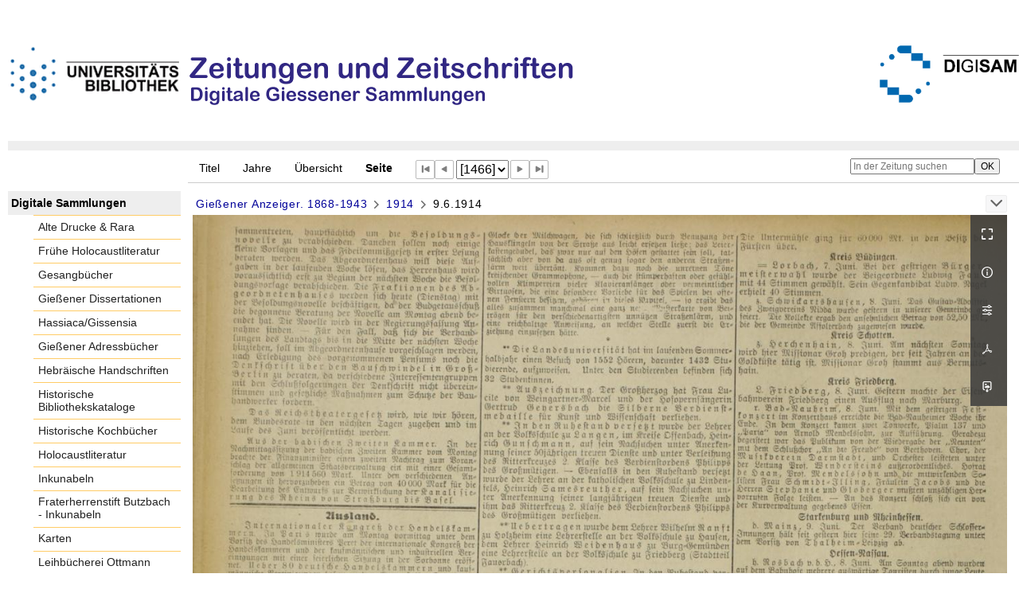

--- FILE ---
content_type: text/html;charset=utf-8
request_url: https://digisam.ub.uni-giessen.de/ubg-ihd-zuz-ga/25103
body_size: 20295
content:
<!DOCTYPE html>
<html lang="de"><head><title>Gie&#223;ener Anzeiger / 1914 [1466]</title><meta name="twitter:image" content="http://digisam.ub.uni-giessen.de/ubg-ihd-zuz-ga/download/webcache/304/25102"><meta name="twitter:title" content="Gie&#223;ener Anzeiger&#160;: General-Anzeiger f&#252;r Oberhessen. Gie&#223;en : Br&#252;hl ; Gie&#223;en : Gie&#223;ener-Anzeiger-Verlags GmbH, 1868-1943, Mai, 1868-, 1868-1943&#160;: (9.6.1914)"><meta property="og:site" content="Gie&#223;ener Anzeiger"><meta property="og:url" content="http://digisam.ub.uni-giessen.de/ubg-ihd-zuz-ga/25103"><meta property="og:type" content="page"><meta property="og:title" content=""><meta property="book:release_date" content="1914"><meta property="og:image" content="http://digisam.ub.uni-giessen.de/ubg-ihd-zuz-ga/download/webcache/304/25102"><meta property="og:image:width" content="304"><meta property="og:image:height" content="456"><meta http-equiv="Content-Type" content="xml; charset=UTF-8"><meta name="viewport" content="width = device-width, initial-scale = 1"><meta name="description" content="Gie&#223;ener Anzeiger"><meta lang="de" content=""><link rel="shortcut icon" href="/ubg-ihd-zuz-ga/domainimage/favicon.ico" type="image/x-icon"><link rel="alternate" type="application/rss+xml" title="Gie&#223;ener Anzeiger" href="/ubg-ihd-zuz-ga/rss"><link type="text/css" href="/css/ubg-balancer_front2.ubg-ihd-zuz-ga_content.css?5565397486148651164" rel="stylesheet"><script src="/thirdparty/jquery-3.6.0.min.js">&#160;</script><script defer src="/static/scripts/main.js">&#160;</script><script defer src="/static/scripts/common.js">&#160;</script><script defer src="/static/scripts/fulltext.js">&#160;</script></head><body style="height:100%" class="bd-guest   bd-tableLayout  bd-r-ubg-ihd bd-m-hebis-ubg bd-ubg-ihd-zuz-ga bd-mandant bd-retroNewspaper bd-periodical bd-portal bd-pages bd-portal-pageview bd-pages-pageview bd-periodical-pageview bd-periodical-pageview-25103 bd-list-rows bd-journal_issue"><span style="display:none" id="meta"><var id="tree">&#160;<var id="map-tiles" value="https://{a-b}.tile.openstreetmap.fr/hot/{z}/{x}/{y}.png" class=" places"> </var><var id="map-zoomAdjust" value="0" class=" places"> </var><var id="timeout" value="3600" class=" sessionsys"> </var><var id="name" value="ubg-ihd-zuz-ga" class=" domain"> </var><var id="relativeRootDomain" value="ubg-ihd" class=" domain"> </var><var id="pathinfo" value="/ubg-ihd-zuz-ga/id/25103" class=" request"> </var><var id="fulldata" value="false" class=" domain"> </var><var id="search-linkDetailedsearchScope" value="domain" class=" templating"> </var><var id="class" value="periodical" class=" request"> </var><var id="classtype" value="portal" class=" request"> </var><var id="tab" value="pageview" class=" request"> </var><var id="id" value="25103" class=" request"> </var><var id="leftColToggled" value="false" class=" session"> </var><var id="facetFilterToggled" value="false" class=" session"> </var><var id="topheight" value="229" class=" session"> </var><var id="bottomheight" value="105" class=" session"> </var><var id="bodywidth" value="1000" class=" session"> </var><var id="centercolwidth" value="1023" class=" session"> </var><var id="middlerowheight" value="720" class=" session"> </var><var id="numberOfThumbs" value="20" class=" session"> </var><var id="clientwidth" value="1000" class=" session"> </var><var id="fullScreen" value="false" class=" session"> </var><var id="staticWidth" value="false" class=" session"> </var><var id="rightcolwidth" value="0" class=" session"> </var><var id="leftcolwidth" value="227" class=" session"> </var><var id="zoomwidth" value="1000" class=" session"> </var><var id="mode" value="w" class=" session"> </var><var id="initialized" value="true" class=" session"> </var><var id="sizes" value="128,1200,2000,0,1000,304,1504,504,800" class=" webcache"> </var><var id="availableZoomLevels" value="304,504,800,1000,1504,2000" class=" webcache"> </var><var id="js-toggleMobileNavi" value="None" class=" templating"> </var><var id="fullscreen-fullzoomOnly" value="false" class=" templating"> </var><var id="css-mobileMin" value="992px" class=" templating"> </var><var id="tei-on" value="false" class=" templating"> </var><var id="search-alertIfEmpty" value="true" class=" templating"> </var><var id="search-quicksearchScope" value="domain" class=" templating"> </var><var id="search-toggleListMinStructs" value="3" class=" templating"> </var><var id="search-highlightingColor" value="00808066" class=" templating"> </var><var id="layout-wrapperMargins" value="body" class=" templating"> </var><var id="layout-useMiddleContentDIV" value="false" class=" templating"> </var><var id="layout-navPortAboveMiddleContentDIV" value="false" class=" templating"> </var><var id="navPort-align" value="top" class=" templating"> </var><var id="navPort-searchTheBookInit" value="closed" class=" templating"> </var><var id="navPath-pageviewStructureResize" value="js" class=" templating"> </var><var id="layout-useLayout" value="tableLayout" class=" templating"> </var><var id="listNavigation-keepToggleState" value="false" class=" templating"> </var><var id="fullscreen-mode" value="None" class=" templating"> </var><var id="groups" value="guest" class=" user"> </var><var id="pageview-autoResize" value="true" class="templating"> </var><var id="zoom-saveFilters" value="true" class="templating"> </var></var><var id="client" value="browser">&#160;</var><var id="guest" value="true">&#160;</var><var class="layout" id="colleft" value="pageview,">&#160;</var><var class="layout" id="colright" value="">&#160;</var></span><table cellpadding="0" cellspacing="0" id="cont"><tr id="rowTop"><td class="tdTop" id="tdTop"><a class="screenreaders" href="#leftParts">zum Hauptmen&#252;</a><header role="banner" class=""><div id="defaultTop" class="wiki wiki-top defaultTop wiki-defaultTop defaultTop "><p><br><br>
<table cellpadding="0" cellspacing="0" id="topContent">
  <tbody><tr>
    <td width="50px">
      <a href="http://www.uni-giessen.de/ub/de/"><img alt="Link zur Startseite der UB-Gie&#223;en" title="Link zur Startseite der UB-Gie&#223;en." src="/ubg-ihd-zuz-ga/domainimage/UB2100.gif" width="215px"></a>
    </td>
    <td>
      <img alt="Banner" title="Banner" src="/ubg-ihd-zuz-ga/domainimage/zeitungen.png" align="left"></td>
    <td>
      <a href="/ubg-ihd/"><img alt="Banner" height="72px" title="Link zur Startseite der Digitalen Sammlungen" src="/ubg-ihd-zuz-ga/domainimage/DIGISAM_01-01.png" align="right"></a>
    </td>
  </tr>
</tbody></table></p></div><nav class="navPort   "><ul id="navPort" class="nav-inline navPort-pages navPort-periodical-pageview"><li class="viewCtrl  tab-titleinfo firstCtrl tab-periodical tab-pages-titleinfo" id="tab-periodical-titleinfo"><a href="/ubg-ihd-zuz-ga/periodical/titleinfo/23240">Titel</a></li><li class="viewCtrl  tab-date evenCtrl tab-periodical tab-pages-date" id="tab-periodical-date"><a href="/ubg-ihd-zuz-ga/periodical/date/23240">Jahre</a></li><li class="viewCtrl  tab-thumbview tab-periodical tab-pages-thumbview" id="tab-periodical-thumbview"><a href="/ubg-ihd-zuz-ga/periodical/thumbview/25103">&#220;bersicht</a></li><li class="viewCtrl_sel  tab-pageview evenCtrl tab-pages-pageview" id="tab-periodical-pageview"><span>Seite</span></li><span class="controls naviControls"><div class="paginglink"><a class="vls-button start" href="/ubg-ihd-zuz-ga/periodical/pageview/23243" rel="nofollow" title="Erste Seite"><span> </span></a></div><div class="paginglink"><a class="vls-button back" href="/ubg-ihd-zuz-ga/periodical/pageview/25102" rel="nofollow" title="Vorige Seite"><span> </span></a></div><span class="drop"><form class="gotopage" name="goToPage" method="post" action="/ubg-ihd-zuz-ga/periodical/pageview/0"><input type="hidden" name="tredir" value="true"><label class="screenreaders" for="goToPage">Gehe zu Seite</label><select id="goToPage" class="change offset" title="Gehe zu Seite" name="id"><option value="23243">[1] </option><option value="23244">[2] </option><option value="23245">[3] </option><option value="23246">[4] </option><option value="23248">[5] </option><option value="23249">[6] </option><option value="23250">[7] </option><option value="23251">[8] </option><option value="23252">[9] </option><option value="23253">[10] </option><option value="23255">[11] </option><option value="23256">[12] </option><option value="23257">[13] </option><option value="23258">[14] </option><option value="23260">[15] </option><option value="23261">[16] </option><option value="23262">[17] </option><option value="23263">[18] </option><option value="23265">[19] </option><option value="23266">[20] </option><option value="23268">[21] </option><option value="23269">[22] </option><option value="23270">[23] </option><option value="23271">[24] </option><option value="23273">[25] </option><option value="23274">[26] </option><option value="23275">[27] </option><option value="23276">[28] </option><option value="23278">[29] </option><option value="23279">[30] </option><option value="23280">[31] </option><option value="23281">[32] </option><option value="23283">[33] </option><option value="23284">[34] </option><option value="23285">[35] </option><option value="23286">[36] </option><option value="23288">[37] </option><option value="23289">[38] </option><option value="23290">[39] </option><option value="23291">[40] </option><option value="23293">[41] </option><option value="23294">[42] </option><option value="23295">[43] </option><option value="23296">[44] </option><option value="23298">[45] </option><option value="23299">[46] </option><option value="23300">[47] </option><option value="23301">[48] </option><option value="23303">[49] </option><option value="23304">[50] </option><option value="23305">[51] </option><option value="23306">[52] </option><option value="23308">[53] </option><option value="23309">[54] </option><option value="23311">[55] </option><option value="23312">[56] </option><option value="23313">[57] </option><option value="23314">[58] </option><option value="23316">[59] </option><option value="23317">[60] </option><option value="23318">[61] </option><option value="23319">[62] </option><option value="23320">[63] </option><option value="23321">[64] </option><option value="23323">[65] </option><option value="23324">[66] </option><option value="23325">[67] </option><option value="23326">[68] </option><option value="23328">[69] </option><option value="23329">[70] </option><option value="23330">[71] </option><option value="23331">[72] </option><option value="23333">[73] </option><option value="23334">[74] </option><option value="23335">[75] </option><option value="23336">[76] </option><option value="23338">[77] </option><option value="23339">[78] </option><option value="23341">[79] </option><option value="23342">[80] </option><option value="23343">[81] </option><option value="23344">[82] </option><option value="23346">[83] </option><option value="23347">[84] </option><option value="23348">[85] </option><option value="23349">[86] </option><option value="23351">[87] </option><option value="23352">[88] </option><option value="23353">[89] </option><option value="23354">[90] </option><option value="23356">[91] </option><option value="23357">[92] </option><option value="23358">[93] </option><option value="23359">[94] </option><option value="23360">[95] </option><option value="23361">[96] </option><option value="23363">[97] </option><option value="23364">[98] </option><option value="23365">[99] </option><option value="23366">[100] </option><option value="23368">[101] </option><option value="23369">[102] </option><option value="23370">[103] </option><option value="23371">[104] </option><option value="23373">[105] </option><option value="23374">[106] </option><option value="23376">[107] </option><option value="23377">[108] </option><option value="23378">[109] </option><option value="23379">[110] </option><option value="23381">[111] </option><option value="23382">[112] </option><option value="23383">[113] </option><option value="23384">[114] </option><option value="23386">[115] </option><option value="23387">[116] </option><option value="23388">[117] </option><option value="23389">[118] </option><option value="23391">[119] </option><option value="23392">[120] </option><option value="23393">[121] </option><option value="23394">[122] </option><option value="23396">[123] </option><option value="23397">[124] </option><option value="23398">[125] </option><option value="23399">[126] </option><option value="23401">[127] </option><option value="23402">[128] </option><option value="23403">[129] </option><option value="23404">[130] </option><option value="23406">[131] </option><option value="23407">[132] </option><option value="23408">[133] </option><option value="23409">[134] </option><option value="23411">[135] </option><option value="23412">[136] </option><option value="23413">[137] </option><option value="23414">[138] </option><option value="23416">[139] </option><option value="23417">[140] </option><option value="23419">[141] </option><option value="23420">[142] </option><option value="23421">[143] </option><option value="23422">[144] </option><option value="23424">[145] </option><option value="23425">[146] </option><option value="23426">[147] </option><option value="23427">[148] </option><option value="23429">[149] </option><option value="23430">[150] </option><option value="23432">[151] </option><option value="23433">[152] </option><option value="23434">[153] </option><option value="23435">[154] </option><option value="23437">[155] </option><option value="23438">[156] </option><option value="23439">[157] </option><option value="23440">[158] </option><option value="23442">[159] </option><option value="23443">[160] </option><option value="23444">[161] </option><option value="23445">[162] </option><option value="23447">[163] </option><option value="23448">[164] </option><option value="23449">[165] </option><option value="23450">[166] </option><option value="23452">[167] </option><option value="23453">[168] </option><option value="23454">[169] </option><option value="23455">[170] </option><option value="23457">[171] </option><option value="23458">[172] </option><option value="23460">[173] </option><option value="23461">[174] </option><option value="23463">[175] </option><option value="23464">[176] </option><option value="23465">[177] </option><option value="23466">[178] </option><option value="23468">[179] </option><option value="23469">[180] </option><option value="23470">[181] </option><option value="23471">[182] </option><option value="23473">[183] </option><option value="23474">[184] </option><option value="23475">[185] </option><option value="23476">[186] </option><option value="23478">[187] </option><option value="23479">[188] </option><option value="23480">[189] </option><option value="23481">[190] </option><option value="23483">[191] </option><option value="23484">[192] </option><option value="23485">[193] </option><option value="23486">[194] </option><option value="23488">[195] </option><option value="23489">[196] </option><option value="23490">[197] </option><option value="23491">[198] </option><option value="23493">[199] </option><option value="23494">[200] </option><option value="23495">[201] </option><option value="23496">[202] </option><option value="23498">[203] </option><option value="23499">[204] </option><option value="23500">[205] </option><option value="23501">[206] </option><option value="23503">[207] </option><option value="23504">[208] </option><option value="23505">[209] </option><option value="23506">[210] </option><option value="23508">[211] </option><option value="23509">[212] </option><option value="23510">[213] </option><option value="23511">[214] </option><option value="23513">[215] </option><option value="23514">[216] </option><option value="23516">[217] </option><option value="23517">[218] </option><option value="23518">[219] </option><option value="23519">[220] </option><option value="23521">[221] </option><option value="23522">[222] </option><option value="23523">[223] </option><option value="23524">[224] </option><option value="23526">[225] </option><option value="23527">[226] </option><option value="23528">[227] </option><option value="23529">[228] </option><option value="23531">[229] </option><option value="23532">[230] </option><option value="23533">[231] </option><option value="23534">[232] </option><option value="23536">[233] </option><option value="23537">[234] </option><option value="23539">[235] </option><option value="23540">[236] </option><option value="23541">[237] </option><option value="23542">[238] </option><option value="23544">[239] </option><option value="23545">[240] </option><option value="23546">[241] </option><option value="23547">[242] </option><option value="23549">[243] </option><option value="23550">[244] </option><option value="23551">[245] </option><option value="23552">[246] </option><option value="23554">[247] </option><option value="23555">[248] </option><option value="23556">[249] </option><option value="23557">[250] </option><option value="23559">[251] </option><option value="23560">[252] </option><option value="23561">[253] </option><option value="23562">[254] </option><option value="23564">[255] </option><option value="23565">[256] </option><option value="23566">[257] </option><option value="23567">[258] </option><option value="23569">[259] </option><option value="23570">[260] </option><option value="23571">[261] </option><option value="23572">[262] </option><option value="23574">[263] </option><option value="23575">[264] </option><option value="23576">[265] </option><option value="23577">[266] </option><option value="23579">[267] </option><option value="23580">[268] </option><option value="23581">[269] </option><option value="23582">[270] </option><option value="23584">[271] </option><option value="23585">[272] </option><option value="23586">[273] </option><option value="23587">[274] </option><option value="23589">[275] </option><option value="23590">[276] </option><option value="23591">[277] </option><option value="23592">[278] </option><option value="23594">[279] </option><option value="23595">[280] </option><option value="23596">[281] </option><option value="23597">[282] </option><option value="23600">[283] </option><option value="23601">[284] </option><option value="23602">[285] </option><option value="23603">[286] </option><option value="23605">[287] </option><option value="23606">[288] </option><option value="23608">[289] </option><option value="23609">[290] </option><option value="23610">[291] </option><option value="23611">[292] </option><option value="23613">[293] </option><option value="23614">[294] </option><option value="23615">[295] </option><option value="23616">[296] </option><option value="23617">[297] </option><option value="23618">[298] </option><option value="23620">[299] </option><option value="23621">[300] </option><option value="23622">[301] </option><option value="23623">[302] </option><option value="23625">[303] </option><option value="23626">[304] </option><option value="23627">[305] </option><option value="23628">[306] </option><option value="23630">[307] </option><option value="23631">[308] </option><option value="23633">[309] </option><option value="23634">[310] </option><option value="23635">[311] </option><option value="23636">[312] </option><option value="23638">[313] </option><option value="23639">[314] </option><option value="23640">[315] </option><option value="23641">[316] </option><option value="23643">[317] </option><option value="23644">[318] </option><option value="23646">[319] </option><option value="23647">[320] </option><option value="23648">[321] </option><option value="23649">[322] </option><option value="23651">[323] </option><option value="23652">[324] </option><option value="23653">[325] </option><option value="23654">[326] </option><option value="23656">[327] </option><option value="23657">[328] </option><option value="23658">[329] </option><option value="23659">[330] </option><option value="23661">[331] </option><option value="23662">[332] </option><option value="23663">[333] </option><option value="23664">[334] </option><option value="23666">[335] </option><option value="23667">[336] </option><option value="23668">[337] </option><option value="23669">[338] </option><option value="23671">[339] </option><option value="23672">[340] </option><option value="23673">[341] </option><option value="23674">[342] </option><option value="23676">[343] </option><option value="23677">[344] </option><option value="23678">[345] </option><option value="23679">[346] </option><option value="23681">[347] </option><option value="23682">[348] </option><option value="23683">[349] </option><option value="23684">[350] </option><option value="23686">[351] </option><option value="23687">[352] </option><option value="23688">[353] </option><option value="23689">[354] </option><option value="23691">[355] </option><option value="23692">[356] </option><option value="23694">[357] </option><option value="23695">[358] </option><option value="23696">[359] </option><option value="23697">[360] </option><option value="23699">[361] </option><option value="23700">[362] </option><option value="23701">[363] </option><option value="23702">[364] </option><option value="23704">[365] </option><option value="23705">[366] </option><option value="23707">[367] </option><option value="23708">[368] </option><option value="23709">[369] </option><option value="23710">[370] </option><option value="23712">[371] </option><option value="23713">[372] </option><option value="23714">[373] </option><option value="23715">[374] </option><option value="23717">[375] </option><option value="23718">[376] </option><option value="23720">[377] </option><option value="23721">[378] </option><option value="23722">[379] </option><option value="23723">[380] </option><option value="23725">[381] </option><option value="23726">[382] </option><option value="23727">[383] </option><option value="23728">[384] </option><option value="23730">[385] </option><option value="23731">[386] </option><option value="23732">[387] </option><option value="23733">[388] </option><option value="23735">[389] </option><option value="23736">[390] </option><option value="23737">[391] </option><option value="23738">[392] </option><option value="23740">[393] </option><option value="23741">[394] </option><option value="23743">[395] </option><option value="23744">[396] </option><option value="23745">[397] </option><option value="23746">[398] </option><option value="23748">[399] </option><option value="23749">[400] </option><option value="23750">[401] </option><option value="23751">[402] </option><option value="23753">[403] </option><option value="23754">[404] </option><option value="23755">[405] </option><option value="23756">[406] </option><option value="23758">[407] </option><option value="23759">[408] </option><option value="23760">[409] </option><option value="23761">[410] </option><option value="23763">[411] </option><option value="23764">[412] </option><option value="23765">[413] </option><option value="23766">[414] </option><option value="23768">[415] </option><option value="23769">[416] </option><option value="23771">[417] </option><option value="23772">[418] </option><option value="23773">[419] </option><option value="23774">[420] </option><option value="23776">[421] </option><option value="23777">[422] </option><option value="23778">[423] </option><option value="23779">[424] </option><option value="23781">[425] </option><option value="23782">[426] </option><option value="23783">[427] </option><option value="23784">[428] </option><option value="23786">[429] </option><option value="23787">[430] </option><option value="23788">[431] </option><option value="23789">[432] </option><option value="23791">[433] </option><option value="23792">[434] </option><option value="23793">[435] </option><option value="23794">[436] </option><option value="23796">[437] </option><option value="23797">[438] </option><option value="23798">[439] </option><option value="23799">[440] </option><option value="23801">[441] </option><option value="23802">[442] </option><option value="23803">[443] </option><option value="23804">[444] </option><option value="23806">[445] </option><option value="23807">[446] </option><option value="23809">[447] </option><option value="23810">[448] </option><option value="23811">[449] </option><option value="23812">[450] </option><option value="23814">[451] </option><option value="23815">[452] </option><option value="23816">[453] </option><option value="23817">[454] </option><option value="23819">[455] </option><option value="23820">[456] </option><option value="23821">[457] </option><option value="23822">[458] </option><option value="23824">[459] </option><option value="23825">[460] </option><option value="23826">[461] </option><option value="23827">[462] </option><option value="23829">[463] </option><option value="23830">[464] </option><option value="23832">[465] </option><option value="23833">[466] </option><option value="23834">[467] </option><option value="23835">[468] </option><option value="23837">[469] </option><option value="23838">[470] </option><option value="23839">[471] </option><option value="23840">[472] </option><option value="23842">[473] </option><option value="23843">[474] </option><option value="23844">[475] </option><option value="23845">[476] </option><option value="23847">[477] </option><option value="23848">[478] </option><option value="23849">[479] </option><option value="23850">[480] </option><option value="23852">[481] </option><option value="23853">[482] </option><option value="23855">[483] </option><option value="23856">[484] </option><option value="23857">[485] </option><option value="23858">[486] </option><option value="23860">[487] </option><option value="23861">[488] </option><option value="23862">[489] </option><option value="23863">[490] </option><option value="23865">[491] </option><option value="23866">[492] </option><option value="23867">[493] </option><option value="23868">[494] </option><option value="23870">[495] </option><option value="23871">[496] </option><option value="23872">[497] </option><option value="23873">[498] </option><option value="23875">[499] </option><option value="23876">[500] </option><option value="23877">[501] </option><option value="23878">[502] </option><option value="23880">[503] </option><option value="23881">[504] </option><option value="23882">[505] </option><option value="23883">[506] </option><option value="23885">[507] </option><option value="23886">[508] </option><option value="23887">[509] </option><option value="23888">[510] </option><option value="23890">[511] </option><option value="23891">[512] </option><option value="23892">[513] </option><option value="23893">[514] </option><option value="23895">[515] </option><option value="23896">[516] </option><option value="23897">[517] </option><option value="23898">[518] </option><option value="23900">[519] </option><option value="23901">[520] </option><option value="23902">[521] </option><option value="23903">[522] </option><option value="23905">[523] </option><option value="23906">[524] </option><option value="23908">[525] </option><option value="23909">[526] </option><option value="23910">[527] </option><option value="23911">[528] </option><option value="23913">[529] </option><option value="23914">[530] </option><option value="23915">[531] </option><option value="23916">[532] </option><option value="23918">[533] </option><option value="23919">[534] </option><option value="23920">[535] </option><option value="23921">[536] </option><option value="23923">[537] </option><option value="23924">[538] </option><option value="23925">[539] </option><option value="23926">[540] </option><option value="23928">[541] </option><option value="23929">[542] </option><option value="23930">[543] </option><option value="23931">[544] </option><option value="23933">[545] </option><option value="23934">[546] </option><option value="23937">[547] </option><option value="23938">[548] </option><option value="23940">[549] </option><option value="23941">[550] </option><option value="23942">[551] </option><option value="23943">[552] </option><option value="23945">[553] </option><option value="23946">[554] </option><option value="23947">[555] </option><option value="23948">[556] </option><option value="23950">[557] </option><option value="23951">[558] </option><option value="23952">[559] </option><option value="23953">[560] </option><option value="23955">[561] </option><option value="23956">[562] </option><option value="23957">[563] </option><option value="23958">[564] </option><option value="23960">[565] </option><option value="23961">[566] </option><option value="23962">[567] </option><option value="23963">[568] </option><option value="23965">[569] </option><option value="23966">[570] </option><option value="23967">[571] </option><option value="23968">[572] </option><option value="23970">[573] </option><option value="23971">[574] </option><option value="23973">[575] </option><option value="23974">[576] </option><option value="23975">[577] </option><option value="23976">[578] </option><option value="23978">[579] </option><option value="23979">[580] </option><option value="23980">[581] </option><option value="23981">[582] </option><option value="23983">[583] </option><option value="23984">[584] </option><option value="23985">[585] </option><option value="23986">[586] </option><option value="23988">[587] </option><option value="23989">[588] </option><option value="23990">[589] </option><option value="23991">[590] </option><option value="23993">[591] </option><option value="23994">[592] </option><option value="23995">[593] </option><option value="23996">[594] </option><option value="23998">[595] </option><option value="23999">[596] </option><option value="24000">[597] </option><option value="24001">[598] </option><option value="24003">[599] </option><option value="24004">[600] </option><option value="24005">[601] </option><option value="24006">[602] </option><option value="24008">[603] </option><option value="24009">[604] </option><option value="24010">[605] </option><option value="24011">[606] </option><option value="24013">[607] </option><option value="24014">[608] </option><option value="24015">[609] </option><option value="24016">[610] </option><option value="24018">[611] </option><option value="24019">[612] </option><option value="24020">[613] </option><option value="24021">[614] </option><option value="24023">[615] </option><option value="24024">[616] </option><option value="24025">[617] </option><option value="24026">[618] </option><option value="24028">[619] </option><option value="24029">[620] </option><option value="24030">[621] </option><option value="24031">[622] </option><option value="24033">[623] </option><option value="24034">[624] </option><option value="24036">[625] </option><option value="24037">[626] </option><option value="24038">[627] </option><option value="24039">[628] </option><option value="24041">[629] </option><option value="24042">[630] </option><option value="24043">[631] </option><option value="24044">[632] </option><option value="24046">[633] </option><option value="24047">[634] </option><option value="24049">[635] </option><option value="24050">[636] </option><option value="24051">[637] </option><option value="24052">[638] </option><option value="24054">[639] </option><option value="24055">[640] </option><option value="24056">[641] </option><option value="24057">[642] </option><option value="24059">[643] </option><option value="24060">[644] </option><option value="24061">[645] </option><option value="24062">[646] </option><option value="24064">[647] </option><option value="24065">[648] </option><option value="24066">[649] </option><option value="24067">[650] </option><option value="24069">[651] </option><option value="24070">[652] </option><option value="24071">[653] </option><option value="24072">[654] </option><option value="24074">[655] </option><option value="24075">[656] </option><option value="24076">[657] </option><option value="24077">[658] </option><option value="24079">[659] </option><option value="24080">[660] </option><option value="24081">[661] </option><option value="24082">[662] </option><option value="24084">[663] </option><option value="24085">[664] </option><option value="24086">[665] </option><option value="24087">[666] </option><option value="24089">[667] </option><option value="24090">[668] </option><option value="24091">[669] </option><option value="24092">[670] </option><option value="24094">[671] </option><option value="24095">[672] </option><option value="24096">[673] </option><option value="24097">[674] </option><option value="24099">[675] </option><option value="24100">[676] </option><option value="24101">[677] </option><option value="24102">[678] </option><option value="24104">[679] </option><option value="24105">[680] </option><option value="24106">[681] </option><option value="24107">[682] </option><option value="24109">[683] </option><option value="24110">[684] </option><option value="24112">[685] </option><option value="24113">[686] </option><option value="24114">[687] </option><option value="24115">[688] </option><option value="24117">[689] </option><option value="24118">[690] </option><option value="24119">[691] </option><option value="24120">[692] </option><option value="24122">[693] </option><option value="24123">[694] </option><option value="24124">[695] </option><option value="24125">[696] </option><option value="24127">[697] </option><option value="24128">[698] </option><option value="24129">[699] </option><option value="24130">[700] </option><option value="24132">[701] </option><option value="24133">[702] </option><option value="24135">[703] </option><option value="24136">[704] </option><option value="24137">[705] </option><option value="24138">[706] </option><option value="24140">[707] </option><option value="24141">[708] </option><option value="24142">[709] </option><option value="24143">[710] </option><option value="24145">[711] </option><option value="24146">[712] </option><option value="24147">[713] </option><option value="24148">[714] </option><option value="24150">[715] </option><option value="24151">[716] </option><option value="24152">[717] </option><option value="24153">[718] </option><option value="24155">[719] </option><option value="24156">[720] </option><option value="24157">[721] </option><option value="24158">[722] </option><option value="24160">[723] </option><option value="24161">[724] </option><option value="24162">[725] </option><option value="24163">[726] </option><option value="24165">[727] </option><option value="24166">[728] </option><option value="24167">[729] </option><option value="24168">[730] </option><option value="24170">[731] </option><option value="24171">[732] </option><option value="24172">[733] </option><option value="24173">[734] </option><option value="24175">[735] </option><option value="24176">[736] </option><option value="24177">[737] </option><option value="24178">[738] </option><option value="24180">[739] </option><option value="24181">[740] </option><option value="24182">[741] </option><option value="24183">[742] </option><option value="24185">[743] </option><option value="24186">[744] </option><option value="24187">[745] </option><option value="24188">[746] </option><option value="24190">[747] </option><option value="24191">[748] </option><option value="24192">[749] </option><option value="24193">[750] </option><option value="24195">[751] </option><option value="24196">[752] </option><option value="24197">[753] </option><option value="24198">[754] </option><option value="24200">[755] </option><option value="24201">[756] </option><option value="24202">[757] </option><option value="24203">[758] </option><option value="24205">[759] </option><option value="24206">[760] </option><option value="24207">[761] </option><option value="24208">[762] </option><option value="24210">[763] </option><option value="24211">[764] </option><option value="24212">[765] </option><option value="24213">[766] </option><option value="24215">[767] </option><option value="24216">[768] </option><option value="24217">[769] </option><option value="24218">[770] </option><option value="24220">[771] </option><option value="24221">[772] </option><option value="24222">[773] </option><option value="24223">[774] </option><option value="24225">[775] </option><option value="24226">[776] </option><option value="24227">[777] </option><option value="24228">[778] </option><option value="24230">[779] </option><option value="24231">[780] </option><option value="24232">[781] </option><option value="24233">[782] </option><option value="24235">[783] </option><option value="24236">[784] </option><option value="24237">[785] </option><option value="24238">[786] </option><option value="24240">[787] </option><option value="24241">[788] </option><option value="24242">[789] </option><option value="24243">[790] </option><option value="24245">[791] </option><option value="24246">[792] </option><option value="24247">[793] </option><option value="24248">[794] </option><option value="24250">[795] </option><option value="24251">[796] </option><option value="24252">[797] </option><option value="24253">[798] </option><option value="24255">[799] </option><option value="24256">[800] </option><option value="24257">[801] </option><option value="24258">[802] </option><option value="24260">[803] </option><option value="24261">[804] </option><option value="24262">[805] </option><option value="24263">[806] </option><option value="24265">[807] </option><option value="24266">[808] </option><option value="24268">[809] </option><option value="24269">[810] </option><option value="24270">[811] </option><option value="24271">[812] </option><option value="24273">[813] </option><option value="24274">[814] </option><option value="24275">[815] </option><option value="24276">[816] </option><option value="24278">[817] </option><option value="24279">[818] </option><option value="24280">[819] </option><option value="24281">[820] </option><option value="24283">[821] </option><option value="24284">[822] </option><option value="24285">[823] </option><option value="24286">[824] </option><option value="24288">[825] </option><option value="24289">[826] </option><option value="24291">[827] </option><option value="24292">[828] </option><option value="24293">[829] </option><option value="24294">[830] </option><option value="24296">[831] </option><option value="24297">[832] </option><option value="24299">[833] </option><option value="24300">[834] </option><option value="24301">[835] </option><option value="24302">[836] </option><option value="24304">[837] </option><option value="24305">[838] </option><option value="24306">[839] </option><option value="24307">[840] </option><option value="24309">[841] </option><option value="24310">[842] </option><option value="24311">[843] </option><option value="24312">[844] </option><option value="24315">[845] </option><option value="24316">[846] </option><option value="24317">[847] </option><option value="24318">[848] </option><option value="24320">[849] </option><option value="24321">[850] </option><option value="24322">[851] </option><option value="24323">[852] </option><option value="24325">[853] </option><option value="24326">[854] </option><option value="24327">[855] </option><option value="24328">[856] </option><option value="24330">[857] </option><option value="24331">[858] </option><option value="24332">[859] </option><option value="24333">[860] </option><option value="24335">[861] </option><option value="24336">[862] </option><option value="24337">[863] </option><option value="24338">[864] </option><option value="24340">[865] </option><option value="24341">[866] </option><option value="24343">[867] </option><option value="24344">[868] </option><option value="24345">[869] </option><option value="24346">[870] </option><option value="24348">[871] </option><option value="24349">[872] </option><option value="24350">[873] </option><option value="24351">[874] </option><option value="24353">[875] </option><option value="24354">[876] </option><option value="24355">[877] </option><option value="24356">[878] </option><option value="24358">[879] </option><option value="24359">[880] </option><option value="24360">[881] </option><option value="24361">[882] </option><option value="24363">[883] </option><option value="24364">[884] </option><option value="24365">[885] </option><option value="24366">[886] </option><option value="24368">[887] </option><option value="24369">[888] </option><option value="24370">[889] </option><option value="24371">[890] </option><option value="24373">[891] </option><option value="24374">[892] </option><option value="24375">[893] </option><option value="24376">[894] </option><option value="24378">[895] </option><option value="24379">[896] </option><option value="24380">[897] </option><option value="24381">[898] </option><option value="24383">[899] </option><option value="24384">[900] </option><option value="24386">[901] </option><option value="24387">[902] </option><option value="24388">[903] </option><option value="24389">[904] </option><option value="24391">[905] </option><option value="24392">[906] </option><option value="24393">[907] </option><option value="24394">[908] </option><option value="24396">[909] </option><option value="24397">[910] </option><option value="24398">[911] </option><option value="24399">[912] </option><option value="24401">[913] </option><option value="24402">[914] </option><option value="24403">[915] </option><option value="24404">[916] </option><option value="24406">[917] </option><option value="24407">[918] </option><option value="24409">[919] </option><option value="24410">[920] </option><option value="24411">[921] </option><option value="24412">[922] </option><option value="24414">[923] </option><option value="24415">[924] </option><option value="24416">[925] </option><option value="24417">[926] </option><option value="24419">[927] </option><option value="24420">[928] </option><option value="24421">[929] </option><option value="24422">[930] </option><option value="24424">[931] </option><option value="24425">[932] </option><option value="24426">[933] </option><option value="24427">[934] </option><option value="24429">[935] </option><option value="24430">[936] </option><option value="24431">[937] </option><option value="24432">[938] </option><option value="24434">[939] </option><option value="24435">[940] </option><option value="24436">[941] </option><option value="24437">[942] </option><option value="24439">[943] </option><option value="24440">[944] </option><option value="24442">[945] </option><option value="24443">[946] </option><option value="24444">[947] </option><option value="24445">[948] </option><option value="24447">[949] </option><option value="24448">[950] </option><option value="24449">[951] </option><option value="24450">[952] </option><option value="24452">[953] </option><option value="24453">[954] </option><option value="24454">[955] </option><option value="24455">[956] </option><option value="24457">[957] </option><option value="24458">[958] </option><option value="24459">[959] </option><option value="24460">[960] </option><option value="24462">[961] </option><option value="24463">[962] </option><option value="24465">[963] </option><option value="24466">[964] </option><option value="24467">[965] </option><option value="24468">[966] </option><option value="24470">[967] </option><option value="24471">[968] </option><option value="24472">[969] </option><option value="24473">[970] </option><option value="24475">[971] </option><option value="24476">[972] </option><option value="24478">[973] </option><option value="24479">[974] </option><option value="24480">[975] </option><option value="24481">[976] </option><option value="24483">[977] </option><option value="24484">[978] </option><option value="24485">[979] </option><option value="24486">[980] </option><option value="24488">[981] </option><option value="24489">[982] </option><option value="24490">[983] </option><option value="24491">[984] </option><option value="24493">[985] </option><option value="24494">[986] </option><option value="24495">[987] </option><option value="24496">[988] </option><option value="24498">[989] </option><option value="24499">[990] </option><option value="24500">[991] </option><option value="24501">[992] </option><option value="24503">[993] </option><option value="24504">[994] </option><option value="24505">[995] </option><option value="24506">[996] </option><option value="24508">[997] </option><option value="24509">[998] </option><option value="24511">[999] </option><option value="24512">[1000] </option><option value="24513">[1001] </option><option value="24514">[1002] </option><option value="24516">[1003] </option><option value="24517">[1004] </option><option value="24518">[1005] </option><option value="24519">[1006] </option><option value="24521">[1007] </option><option value="24522">[1008] </option><option value="24523">[1009] </option><option value="24524">[1010] </option><option value="24526">[1011] </option><option value="24527">[1012] </option><option value="24528">[1013] </option><option value="24529">[1014] </option><option value="24531">[1015] </option><option value="24532">[1016] </option><option value="24533">[1017] </option><option value="24534">[1018] </option><option value="24536">[1019] </option><option value="24537">[1020] </option><option value="24538">[1021] </option><option value="24539">[1022] </option><option value="24541">[1023] </option><option value="24542">[1024] </option><option value="24543">[1025] </option><option value="24544">[1026] </option><option value="24546">[1027] </option><option value="24547">[1028] </option><option value="24548">[1029] </option><option value="24549">[1030] </option><option value="24551">[1031] </option><option value="24552">[1032] </option><option value="24554">[1033] </option><option value="24555">[1034] </option><option value="24556">[1035] </option><option value="24557">[1036] </option><option value="24559">[1037] </option><option value="24560">[1038] </option><option value="24561">[1039] </option><option value="24562">[1040] </option><option value="24564">[1041] </option><option value="24565">[1042] </option><option value="24566">[1043] </option><option value="24567">[1044] </option><option value="24569">[1045] </option><option value="24570">[1046] </option><option value="24571">[1047] </option><option value="24572">[1048] </option><option value="24574">[1049] </option><option value="24575">[1050] </option><option value="24576">[1051] </option><option value="24577">[1052] </option><option value="24579">[1053] </option><option value="24580">[1054] </option><option value="24581">[1055] </option><option value="24582">[1056] </option><option value="24583">[1057] </option><option value="24584">[1058] </option><option value="24586">[1059] </option><option value="24587">[1060] </option><option value="24588">[1061] </option><option value="24589">[1062] </option><option value="24591">[1063] </option><option value="24592">[1064] </option><option value="24593">[1065] </option><option value="24594">[1066] </option><option value="24596">[1067] </option><option value="24597">[1068] </option><option value="24598">[1069] </option><option value="24599">[1070] </option><option value="24601">[1071] </option><option value="24602">[1072] </option><option value="24603">[1073] </option><option value="24604">[1074] </option><option value="24606">[1075] </option><option value="24607">[1076] </option><option value="24608">[1077] </option><option value="24609">[1078] </option><option value="24611">[1079] </option><option value="24612">[1080] </option><option value="24613">[1081] </option><option value="24614">[1082] </option><option value="24616">[1083] </option><option value="24617">[1084] </option><option value="24618">[1085] </option><option value="24619">[1086] </option><option value="24621">[1087] </option><option value="24622">[1088] </option><option value="24623">[1089] </option><option value="24624">[1090] </option><option value="24626">[1091] </option><option value="24627">[1092] </option><option value="24628">[1093] </option><option value="24629">[1094] </option><option value="24631">[1095] </option><option value="24632">[1096] </option><option value="24633">[1097] </option><option value="24634">[1098] </option><option value="24636">[1099] </option><option value="24637">[1100] </option><option value="24639">[1101] </option><option value="24640">[1102] </option><option value="24641">[1103] </option><option value="24642">[1104] </option><option value="24644">[1105] </option><option value="24645">[1106] </option><option value="24646">[1107] </option><option value="24647">[1108] </option><option value="24650">[1109] </option><option value="24651">[1110] </option><option value="24652">[1111] </option><option value="24653">[1112] </option><option value="24655">[1113] </option><option value="24656">[1114] </option><option value="24657">[1115] </option><option value="24658">[1116] </option><option value="24660">[1117] </option><option value="24661">[1118] </option><option value="24662">[1119] </option><option value="24663">[1120] </option><option value="24665">[1121] </option><option value="24666">[1122] </option><option value="24667">[1123] </option><option value="24668">[1124] </option><option value="24670">[1125] </option><option value="24671">[1126] </option><option value="24672">[1127] </option><option value="24673">[1128] </option><option value="24675">[1129] </option><option value="24676">[1130] </option><option value="24677">[1131] </option><option value="24678">[1132] </option><option value="24680">[1133] </option><option value="24681">[1134] </option><option value="24682">[1135] </option><option value="24683">[1136] </option><option value="24685">[1137] </option><option value="24686">[1138] </option><option value="24688">[1139] </option><option value="24689">[1140] </option><option value="24690">[1141] </option><option value="24691">[1142] </option><option value="24693">[1143] </option><option value="24694">[1144] </option><option value="24695">[1145] </option><option value="24696">[1146] </option><option value="24698">[1147] </option><option value="24699">[1148] </option><option value="24700">[1149] </option><option value="24701">[1150] </option><option value="24702">[1151] </option><option value="24703">[1152] </option><option value="24705">[1153] </option><option value="24706">[1154] </option><option value="24707">[1155] </option><option value="24708">[1156] </option><option value="24710">[1157] </option><option value="24711">[1158] </option><option value="24712">[1159] </option><option value="24713">[1160] </option><option value="24715">[1161] </option><option value="24716">[1162] </option><option value="24717">[1163] </option><option value="24718">[1164] </option><option value="24720">[1165] </option><option value="24721">[1166] </option><option value="24723">[1167] </option><option value="24724">[1168] </option><option value="24725">[1169] </option><option value="24726">[1170] </option><option value="24728">[1171] </option><option value="24729">[1172] </option><option value="24730">[1173] </option><option value="24731">[1174] </option><option value="24733">[1175] </option><option value="24734">[1176] </option><option value="24736">[1177] </option><option value="24737">[1178] </option><option value="24738">[1179] </option><option value="24739">[1180] </option><option value="24741">[1181] </option><option value="24742">[1182] </option><option value="24743">[1183] </option><option value="24744">[1184] </option><option value="24746">[1185] </option><option value="24747">[1186] </option><option value="24749">[1187] </option><option value="24750">[1188] </option><option value="24751">[1189] </option><option value="24752">[1190] </option><option value="24754">[1191] </option><option value="24755">[1192] </option><option value="24756">[1193] </option><option value="24757">[1194] </option><option value="24759">[1195] </option><option value="24760">[1196] </option><option value="24761">[1197] </option><option value="24762">[1198] </option><option value="24764">[1199] </option><option value="24765">[1200] </option><option value="24766">[1201] </option><option value="24767">[1202] </option><option value="24769">[1203] </option><option value="24770">[1204] </option><option value="24771">[1205] </option><option value="24772">[1206] </option><option value="24774">[1207] </option><option value="24775">[1208] </option><option value="24776">[1209] </option><option value="24777">[1210] </option><option value="24779">[1211] </option><option value="24780">[1212] </option><option value="24781">[1213] </option><option value="24782">[1214] </option><option value="24784">[1215] </option><option value="24785">[1216] </option><option value="24786">[1217] </option><option value="24787">[1218] </option><option value="24789">[1219] </option><option value="24790">[1220] </option><option value="24791">[1221] </option><option value="24792">[1222] </option><option value="24794">[1223] </option><option value="24795">[1224] </option><option value="24797">[1225] </option><option value="24798">[1226] </option><option value="24799">[1227] </option><option value="24800">[1228] </option><option value="24802">[1229] </option><option value="24803">[1230] </option><option value="24804">[1231] </option><option value="24805">[1232] </option><option value="24807">[1233] </option><option value="24808">[1234] </option><option value="24810">[1235] </option><option value="24811">[1236] </option><option value="24812">[1237] </option><option value="24813">[1238] </option><option value="24815">[1239] </option><option value="24816">[1240] </option><option value="24817">[1241] </option><option value="24818">[1242] </option><option value="24820">[1243] </option><option value="24821">[1244] </option><option value="24823">[1245] </option><option value="24824">[1246] </option><option value="24825">[1247] </option><option value="24826">[1248] </option><option value="24828">[1249] </option><option value="24829">[1250] </option><option value="24830">[1251] </option><option value="24831">[1252] </option><option value="24833">[1253] </option><option value="24834">[1254] </option><option value="24835">[1255] </option><option value="24836">[1256] </option><option value="24838">[1257] </option><option value="24839">[1258] </option><option value="24840">[1259] </option><option value="24841">[1260] </option><option value="24843">[1261] </option><option value="24844">[1262] </option><option value="24845">[1263] </option><option value="24846">[1264] </option><option value="24848">[1265] </option><option value="24849">[1266] </option><option value="24850">[1267] </option><option value="24851">[1268] </option><option value="24853">[1269] </option><option value="24854">[1270] </option><option value="24855">[1271] </option><option value="24856">[1272] </option><option value="24858">[1273] </option><option value="24859">[1274] </option><option value="24860">[1275] </option><option value="24861">[1276] </option><option value="24863">[1277] </option><option value="24864">[1278] </option><option value="24866">[1279] </option><option value="24867">[1280] </option><option value="24868">[1281] </option><option value="24869">[1282] </option><option value="24871">[1283] </option><option value="24872">[1284] </option><option value="24873">[1285] </option><option value="24874">[1286] </option><option value="24876">[1287] </option><option value="24877">[1288] </option><option value="24879">[1289] </option><option value="24880">[1290] </option><option value="24881">[1291] </option><option value="24882">[1292] </option><option value="24884">[1293] </option><option value="24885">[1294] </option><option value="24886">[1295] </option><option value="24887">[1296] </option><option value="24889">[1297] </option><option value="24890">[1298] </option><option value="24891">[1299] </option><option value="24892">[1300] </option><option value="24894">[1301] </option><option value="24895">[1302] </option><option value="24897">[1303] </option><option value="24898">[1304] </option><option value="24899">[1305] </option><option value="24900">[1306] </option><option value="24902">[1307] </option><option value="24903">[1308] </option><option value="24904">[1309] </option><option value="24905">[1310] </option><option value="24907">[1311] </option><option value="24908">[1312] </option><option value="24909">[1313] </option><option value="24910">[1314] </option><option value="24912">[1315] </option><option value="24913">[1316] </option><option value="24915">[1317] </option><option value="24916">[1318] </option><option value="24917">[1319] </option><option value="24918">[1320] </option><option value="24920">[1321] </option><option value="24921">[1322] </option><option value="24922">[1323] </option><option value="24923">[1324] </option><option value="24925">[1325] </option><option value="24926">[1326] </option><option value="24927">[1327] </option><option value="24928">[1328] </option><option value="24930">[1329] </option><option value="24931">[1330] </option><option value="24932">[1331] </option><option value="24933">[1332] </option><option value="24935">[1333] </option><option value="24936">[1334] </option><option value="24937">[1335] </option><option value="24938">[1336] </option><option value="24940">[1337] </option><option value="24941">[1338] </option><option value="24942">[1339] </option><option value="24943">[1340] </option><option value="24945">[1341] </option><option value="24946">[1342] </option><option value="24947">[1343] </option><option value="24948">[1344] </option><option value="24950">[1345] </option><option value="24951">[1346] </option><option value="24952">[1347] </option><option value="24953">[1348] </option><option value="24955">[1349] </option><option value="24956">[1350] </option><option value="24957">[1351] </option><option value="24958">[1352] </option><option value="24960">[1353] </option><option value="24961">[1354] </option><option value="24962">[1355] </option><option value="24963">[1356] </option><option value="24965">[1357] </option><option value="24966">[1358] </option><option value="24967">[1359] </option><option value="24968">[1360] </option><option value="24970">[1361] </option><option value="24971">[1362] </option><option value="24972">[1363] </option><option value="24973">[1364] </option><option value="24975">[1365] </option><option value="24976">[1366] </option><option value="24977">[1367] </option><option value="24978">[1368] </option><option value="24980">[1369] </option><option value="24981">[1370] </option><option value="24982">[1371] </option><option value="24983">[1372] </option><option value="24985">[1373] </option><option value="24986">[1374] </option><option value="24988">[1375] </option><option value="24989">[1376] </option><option value="24990">[1377] </option><option value="24991">[1378] </option><option value="24993">[1379] </option><option value="24994">[1380] </option><option value="24995">[1381] </option><option value="24996">[1382] </option><option value="24998">[1383] </option><option value="24999">[1384] </option><option value="25000">[1385] </option><option value="25001">[1386] </option><option value="25003">[1387] </option><option value="25004">[1388] </option><option value="25005">[1389] </option><option value="25006">[1390] </option><option value="25008">[1391] </option><option value="25009">[1392] </option><option value="25010">[1393] </option><option value="25011">[1394] </option><option value="25013">[1395] </option><option value="25014">[1396] </option><option value="25015">[1397] </option><option value="25016">[1398] </option><option value="25018">[1399] </option><option value="25019">[1400] </option><option value="25020">[1401] </option><option value="25021">[1402] </option><option value="25023">[1403] </option><option value="25024">[1404] </option><option value="25025">[1405] </option><option value="25026">[1406] </option><option value="25028">[1407] </option><option value="25029">[1408] </option><option value="25030">[1409] </option><option value="25031">[1410] </option><option value="25034">[1411] </option><option value="25035">[1412] </option><option value="25036">[1413] </option><option value="25037">[1414] </option><option value="25039">[1415] </option><option value="25040">[1416] </option><option value="25041">[1417] </option><option value="25042">[1418] </option><option value="25044">[1419] </option><option value="25045">[1420] </option><option value="25046">[1421] </option><option value="25047">[1422] </option><option value="25049">[1423] </option><option value="25050">[1424] </option><option value="25051">[1425] </option><option value="25052">[1426] </option><option value="25054">[1427] </option><option value="25055">[1428] </option><option value="25056">[1429] </option><option value="25057">[1430] </option><option value="25059">[1431] </option><option value="25060">[1432] </option><option value="25061">[1433] </option><option value="25062">[1434] </option><option value="25064">[1435] </option><option value="25065">[1436] </option><option value="25066">[1437] </option><option value="25067">[1438] </option><option value="25069">[1439] </option><option value="25070">[1440] </option><option value="25071">[1441] </option><option value="25072">[1442] </option><option value="25073">[1443] </option><option value="25074">[1444] </option><option value="25076">[1445] </option><option value="25077">[1446] </option><option value="25078">[1447] </option><option value="25079">[1448] </option><option value="25081">[1449] </option><option value="25082">[1450] </option><option value="25083">[1451] </option><option value="25084">[1452] </option><option value="25086">[1453] </option><option value="25087">[1454] </option><option value="25088">[1455] </option><option value="25089">[1456] </option><option value="25091">[1457] </option><option value="25092">[1458] </option><option value="25094">[1459] </option><option value="25095">[1460] </option><option value="25096">[1461] </option><option value="25097">[1462] </option><option value="25099">[1463] </option><option value="25100">[1464] </option><option value="25102">[1465] </option><option value="25103" selected>[1466] </option><option value="25104">[1467] </option><option value="25105">[1468] </option><option value="25107">[1469] </option><option value="25108">[1470] </option><option value="25109">[1471] </option><option value="25110">[1472] </option><option value="25112">[1473] </option><option value="25113">[1474] </option><option value="25114">[1475] </option><option value="25115">[1476] </option><option value="25117">[1477] </option><option value="25118">[1478] </option><option value="25119">[1479] </option><option value="25120">[1480] </option><option value="25122">[1481] </option><option value="25123">[1482] </option><option value="25124">[1483] </option><option value="25125">[1484] </option><option value="25127">[1485] </option><option value="25128">[1486] </option><option value="25129">[1487] </option><option value="25130">[1488] </option><option value="25132">[1489] </option><option value="25133">[1490] </option><option value="25134">[1491] </option><option value="25135">[1492] </option><option value="25137">[1493] </option><option value="25138">[1494] </option><option value="25139">[1495] </option><option value="25140">[1496] </option><option value="25142">[1497] </option><option value="25143">[1498] </option><option value="25145">[1499] </option><option value="25146">[1500] </option><option value="25147">[1501] </option><option value="25148">[1502] </option><option value="25150">[1503] </option><option value="25151">[1504] </option><option value="25152">[1505] </option><option value="25153">[1506] </option><option value="25155">[1507] </option><option value="25156">[1508] </option><option value="25157">[1509] </option><option value="25158">[1510] </option><option value="25160">[1511] </option><option value="25161">[1512] </option><option value="25162">[1513] </option><option value="25163">[1514] </option><option value="25165">[1515] </option><option value="25166">[1516] </option><option value="25167">[1517] </option><option value="25168">[1518] </option><option value="25170">[1519] </option><option value="25171">[1520] </option><option value="25172">[1521] </option><option value="25173">[1522] </option><option value="25175">[1523] </option><option value="25176">[1524] </option><option value="25177">[1525] </option><option value="25178">[1526] </option><option value="25180">[1527] </option><option value="25181">[1528] </option><option value="25182">[1529] </option><option value="25183">[1530] </option><option value="25185">[1531] </option><option value="25186">[1532] </option><option value="25187">[1533] </option><option value="25188">[1534] </option><option value="25190">[1535] </option><option value="25191">[1536] </option><option value="25192">[1537] </option><option value="25193">[1538] </option><option value="25195">[1539] </option><option value="25196">[1540] </option><option value="25197">[1541] </option><option value="25198">[1542] </option><option value="25200">[1543] </option><option value="25201">[1544] </option><option value="25203">[1545] </option><option value="25204">[1546] </option><option value="25205">[1547] </option><option value="25206">[1548] </option><option value="25208">[1549] </option><option value="25209">[1550] </option><option value="25210">[1551] </option><option value="25211">[1552] </option><option value="25213">[1553] </option><option value="25214">[1554] </option><option value="25215">[1555] </option><option value="25216">[1556] </option><option value="25218">[1557] </option><option value="25219">[1558] </option><option value="25220">[1559] </option><option value="25221">[1560] </option><option value="25223">[1561] </option><option value="25224">[1562] </option><option value="25225">[1563] </option><option value="25226">[1564] </option><option value="25228">[1565] </option><option value="25229">[1566] </option><option value="25230">[1567] </option><option value="25231">[1568] </option><option value="25233">[1569] </option><option value="25234">[1570] </option><option value="25235">[1571] </option><option value="25236">[1572] </option><option value="25238">[1573] </option><option value="25239">[1574] </option><option value="25240">[1575] </option><option value="25241">[1576] </option><option value="25243">[1577] </option><option value="25244">[1578] </option><option value="25245">[1579] </option><option value="25246">[1580] </option><option value="25248">[1581] </option><option value="25249">[1582] </option><option value="25250">[1583] </option><option value="25251">[1584] </option><option value="25253">[1585] </option><option value="25254">[1586] </option><option value="25255">[1587] </option><option value="25256">[1588] </option><option value="25258">[1589] </option><option value="25259">[1590] </option><option value="25260">[1591] </option><option value="25261">[1592] </option><option value="25263">[1593] </option><option value="25264">[1594] </option><option value="25266">[1595] </option><option value="25267">[1596] </option><option value="25268">[1597] </option><option value="25269">[1598] </option><option value="25271">[1599] </option><option value="25272">[1600] </option><option value="25273">[1601] </option><option value="25274">[1602] </option><option value="25276">[1603] </option><option value="25277">[1604] </option><option value="25278">[1605] </option><option value="25279">[1606] </option><option value="25281">[1607] </option><option value="25282">[1608] </option><option value="25283">[1609] </option><option value="25284">[1610] </option><option value="25286">[1611] </option><option value="25287">[1612] </option><option value="25288">[1613] </option><option value="25289">[1614] </option><option value="25291">[1615] </option><option value="25292">[1616] </option><option value="25293">[1617] </option><option value="25294">[1618] </option><option value="25296">[1619] </option><option value="25297">[1620] </option><option value="25298">[1621] </option><option value="25299">[1622] </option><option value="25301">[1623] </option><option value="25302">[1624] </option><option value="25303">[1625] </option><option value="25304">[1626] </option><option value="25306">[1627] </option><option value="25307">[1628] </option><option value="25308">[1629] </option><option value="25309">[1630] </option><option value="25310">[1631] </option><option value="25311">[1632] </option><option value="25313">[1633] </option><option value="25314">[1634] </option><option value="25315">[1635] </option><option value="25316">[1636] </option><option value="25318">[1637] </option><option value="25319">[1638] </option><option value="25321">[1639] </option><option value="25322">[1640] </option><option value="25323">[1641] </option><option value="25324">[1642] </option><option value="25326">[1643] </option><option value="25327">[1644] </option><option value="25328">[1645] </option><option value="25329">[1646] </option><option value="25331">[1647] </option><option value="25332">[1648] </option><option value="25335">[1649] </option><option value="25336">[1650] </option><option value="25337">[1651] </option><option value="25338">[1652] </option><option value="25340">[1653] </option><option value="25341">[1654] </option><option value="25342">[1655] </option><option value="25343">[1656] </option><option value="25344">[1657] </option><option value="25345">[1658] </option><option value="25347">[1659] </option><option value="25348">[1660] </option><option value="25350">[1661] </option><option value="25351">[1662] </option><option value="25352">[1663] </option><option value="25353">[1664] </option><option value="25355">[1665] </option><option value="25356">[1666] </option><option value="25358">[1667] </option><option value="25359">[1668] </option><option value="25360">[1669] </option><option value="25361">[1670] </option><option value="25363">[1671] </option><option value="25364">[1672] </option><option value="25366">[1673] </option><option value="25367">[1674] </option><option value="25369">[1675] </option><option value="25370">[1676] </option><option value="25371">[1677] </option><option value="25372">[1678] </option><option value="25374">[1679] </option><option value="25375">[1680] </option><option value="25376">[1681] </option><option value="25377">[1682] </option><option value="25379">[1683] </option><option value="25380">[1684] </option><option value="25381">[1685] </option><option value="25382">[1686] </option><option value="25384">[1687] </option><option value="25385">[1688] </option><option value="25386">[1689] </option><option value="25387">[1690] </option><option value="25389">[1691] </option><option value="25390">[1692] </option><option value="25391">[1693] </option><option value="25392">[1694] </option><option value="25394">[1695] </option><option value="25395">[1696] </option><option value="25397">[1697] </option><option value="25398">[1698] </option><option value="25399">[1699] </option><option value="25400">[1700] </option><option value="25402">[1701] </option><option value="25403">[1702] </option><option value="25404">[1703] </option><option value="25405">[1704] </option><option value="25407">[1705] </option><option value="25408">[1706] </option><option value="25409">[1707] </option><option value="25410">[1708] </option><option value="25412">[1709] </option><option value="25413">[1710] </option><option value="25414">[1711] </option><option value="25415">[1712] </option><option value="25417">[1713] </option><option value="25418">[1714] </option><option value="25419">[1715] </option><option value="25420">[1716] </option><option value="25422">[1717] </option><option value="25423">[1718] </option><option value="25424">[1719] </option><option value="25425">[1720] </option><option value="25427">[1721] </option><option value="25428">[1722] </option><option value="25429">[1723] </option><option value="25430">[1724] </option><option value="25432">[1725] </option><option value="25433">[1726] </option><option value="25434">[1727] </option><option value="25435">[1728] </option><option value="25437">[1729] </option><option value="25438">[1730] </option><option value="25439">[1731] </option><option value="25440">[1732] </option><option value="25442">[1733] </option><option value="25443">[1734] </option><option value="25444">[1735] </option><option value="25445">[1736] </option><option value="25447">[1737] </option><option value="25448">[1738] </option><option value="25449">[1739] </option><option value="25450">[1740] </option><option value="25452">[1741] </option><option value="25453">[1742] </option><option value="25454">[1743] </option><option value="25455">[1744] </option><option value="25457">[1745] </option><option value="25458">[1746] </option><option value="25460">[1747] </option><option value="25461">[1748] </option><option value="25462">[1749] </option><option value="25463">[1750] </option><option value="25465">[1751] </option><option value="25466">[1752] </option><option value="25467">[1753] </option><option value="25468">[1754] </option><option value="25470">[1755] </option><option value="25471">[1756] </option><option value="25472">[1757] </option><option value="25473">[1758] </option><option value="25475">[1759] </option><option value="25476">[1760] </option><option value="25477">[1761] </option><option value="25478">[1762] </option><option value="25480">[1763] </option><option value="25481">[1764] </option><option value="25483">[1765] </option><option value="25484">[1766] </option><option value="25485">[1767] </option><option value="25486">[1768] </option><option value="25488">[1769] </option><option value="25489">[1770] </option><option value="25490">[1771] </option><option value="25491">[1772] </option><option value="25493">[1773] </option><option value="25494">[1774] </option><option value="25495">[1775] </option><option value="25496">[1776] </option><option value="25498">[1777] </option><option value="25499">[1778] </option><option value="25501">[1779] </option><option value="25502">[1780] </option><option value="25503">[1781] </option><option value="25504">[1782] </option><option value="25506">[1783] </option><option value="25507">[1784] </option><option value="25508">[1785] </option><option value="25509">[1786] </option><option value="25511">[1787] </option><option value="25512">[1788] </option><option value="25514">[1789] </option><option value="25515">[1790] </option><option value="25516">[1791] </option><option value="25517">[1792] </option><option value="25519">[1793] </option><option value="25520">[1794] </option><option value="25521">[1795] </option><option value="25522">[1796] </option><option value="25524">[1797] </option><option value="25525">[1798] </option><option value="25526">[1799] </option><option value="25527">[1800] </option><option value="25529">[1801] </option><option value="25530">[1802] </option><option value="25532">[1803] </option><option value="25533">[1804] </option><option value="25534">[1805] </option><option value="25535">[1806] </option><option value="25537">[1807] </option><option value="25538">[1808] </option><option value="25540">[1809] </option><option value="25541">[1810] </option><option value="25542">[1811] </option><option value="25543">[1812] </option><option value="25545">[1813] </option><option value="25546">[1814] </option><option value="25547">[1815] </option><option value="25548">[1816] </option><option value="25550">[1817] </option><option value="25551">[1818] </option><option value="25552">[1819] </option><option value="25553">[1820] </option><option value="25555">[1821] </option><option value="25556">[1822] </option><option value="25558">[1823] </option><option value="25559">[1824] </option><option value="25560">[1825] </option><option value="25561">[1826] </option><option value="25563">[1827] </option><option value="25564">[1828] </option><option value="25566">[1829] </option><option value="25567">[1830] </option><option value="25568">[1831] </option><option value="25569">[1832] </option><option value="25571">[1833] </option><option value="25572">[1834] </option><option value="25573">[1835] </option><option value="25574">[1836] </option><option value="25576">[1837] </option><option value="25577">[1838] </option><option value="25579">[1839] </option><option value="25580">[1840] </option><option value="25581">[1841] </option><option value="25582">[1842] </option><option value="25584">[1843] </option><option value="25585">[1844] </option><option value="25586">[1845] </option><option value="25587">[1846] </option><option value="25589">[1847] </option><option value="25590">[1848] </option><option value="25591">[1849] </option><option value="25592">[1850] </option><option value="25594">[1851] </option><option value="25595">[1852] </option><option value="25597">[1853] </option><option value="25598">[1854] </option><option value="25599">[1855] </option><option value="25600">[1856] </option><option value="25602">[1857] </option><option value="25603">[1858] </option><option value="25604">[1859] </option><option value="25605">[1860] </option><option value="25607">[1861] </option><option value="25608">[1862] </option><option value="25609">[1863] </option><option value="25610">[1864] </option><option value="25612">[1865] </option><option value="25613">[1866] </option><option value="25614">[1867] </option><option value="25615">[1868] </option><option value="25617">[1869] </option><option value="25618">[1870] </option><option value="25619">[1871] </option><option value="25620">[1872] </option><option value="25622">[1873] </option><option value="25623">[1874] </option><option value="25624">[1875] </option><option value="25625">[1876] </option><option value="25627">[1877] </option><option value="25628">[1878] </option><option value="25629">[1879] </option><option value="25630">[1880] </option><option value="25632">[1881] </option><option value="25633">[1882] </option><option value="25634">[1883] </option><option value="25635">[1884] </option><option value="25637">[1885] </option><option value="25638">[1886] </option><option value="25639">[1887] </option><option value="25640">[1888] </option><option value="25641">[1889] </option><option value="25642">[1890] </option><option value="25644">[1891] </option><option value="25645">[1892] </option><option value="25646">[1893] </option><option value="25647">[1894] </option><option value="25648">[1895] </option><option value="25649">[1896] </option><option value="25652">[1897] </option><option value="25653">[1898] </option><option value="25654">[1899] </option><option value="25655">[1900] </option><option value="25657">[1901] </option><option value="25658">[1902] </option><option value="25659">[1903] </option><option value="25660">[1904] </option><option value="25662">[1905] </option><option value="25663">[1906] </option><option value="25664">[1907] </option><option value="25665">[1908] </option><option value="25667">[1909] </option><option value="25668">[1910] </option><option value="25669">[1911] </option><option value="25670">[1912] </option><option value="25672">[1913] </option><option value="25673">[1914] </option><option value="25674">[1915] </option><option value="25675">[1916] </option><option value="25677">[1917] </option><option value="25678">[1918] </option><option value="25679">[1919] </option><option value="25680">[1920] </option><option value="25682">[1921] </option><option value="25683">[1922] </option><option value="25684">[1923] </option><option value="25685">[1924] </option><option value="25687">[1925] </option><option value="25688">[1926] </option><option value="25689">[1927] </option><option value="25690">[1928] </option><option value="25692">[1929] </option><option value="25693">[1930] </option><option value="25695">[1931] </option><option value="25696">[1932] </option><option value="25697">[1933] </option><option value="25698">[1934] </option><option value="25700">[1935] </option><option value="25701">[1936] </option><option value="25703">[1937] </option><option value="25704">[1938] </option><option value="25705">[1939] </option><option value="25706">[1940] </option><option value="25708">[1941] </option><option value="25709">[1942] </option><option value="25711">[1943] </option><option value="25712">[1944] </option><option value="25713">[1945] </option><option value="25714">[1946] </option><option value="25716">[1947] </option><option value="25717">[1948] </option><option value="25719">[1949] </option><option value="25720">[1950] </option><option value="25721">[1951] </option><option value="25723">[1952] </option><option value="25724">[1953] </option><option value="25725">[1954] </option><option value="25727">[1955] </option><option value="25728">[1956] </option><option value="25729">[1957] </option><option value="25730">[1958] </option><option value="25732">[1959] </option><option value="25733">[1960] </option><option value="25735">[1961] </option><option value="25736">[1962] </option><option value="25737">[1963] </option><option value="25738">[1964] </option><option value="25740">[1965] </option><option value="25741">[1966] </option><option value="25742">[1967] </option><option value="25743">[1968] </option><option value="25745">[1969] </option><option value="25746">[1970] </option><option value="25747">[1971] </option><option value="25748">[1972] </option><option value="25750">[1973] </option><option value="25751">[1974] </option><option value="25753">[1975] </option><option value="25754">[1976] </option><option value="25755">[1977] </option><option value="25756">[1978] </option><option value="25758">[1979] </option><option value="25759">[1980] </option><option value="25761">[1981] </option><option value="25762">[1982] </option><option value="25763">[1983] </option><option value="25764">[1984] </option><option value="25766">[1985] </option><option value="25767">[1986] </option><option value="25769">[1987] </option><option value="25770">[1988] </option><option value="25771">[1989] </option><option value="25772">[1990] </option><option value="25774">[1991] </option><option value="25775">[1992] </option><option value="25776">[1993] </option><option value="25777">[1994] </option><option value="25779">[1995] </option><option value="25780">[1996] </option><option value="25781">[1997] </option><option value="25782">[1998] </option><option value="25784">[1999] </option><option value="25785">[2000] </option><option value="25787">[2001] </option><option value="25788">[2002] </option><option value="25789">[2003] </option><option value="25790">[2004] </option><option value="25792">[2005] </option><option value="25793">[2006] </option><option value="25795">[2007] </option><option value="25796">[2008] </option><option value="25797">[2009] </option><option value="25798">[2010] </option><option value="25800">[2011] </option><option value="25801">[2012] </option><option value="25803">[2013] </option><option value="25804">[2014] </option><option value="25805">[2015] </option><option value="25806">[2016] </option><option value="25808">[2017] </option><option value="25809">[2018] </option><option value="25811">[2019] </option><option value="25812">[2020] </option><option value="25813">[2021] </option><option value="25814">[2022] </option><option value="25816">[2023] </option><option value="25817">[2024] </option><option value="25819">[2025] </option><option value="25820">[2026] </option><option value="25821">[2027] </option><option value="25822">[2028] </option><option value="25824">[2029] </option><option value="25825">[2030] </option><option value="25826">[2031] </option><option value="25827">[2032] </option><option value="25829">[2033] </option><option value="25830">[2034] </option><option value="25831">[2035] </option><option value="25832">[2036] </option><option value="25834">[2037] </option><option value="25835">[2038] </option><option value="25837">[2039] </option><option value="25838">[2040] </option><option value="25839">[2041] </option><option value="25840">[2042] </option><option value="25842">[2043] </option><option value="25843">[2044] </option><option value="25845">[2045] </option><option value="25846">[2046] </option><option value="25847">[2047] </option><option value="25848">[2048] </option><option value="25850">[2049] </option><option value="25851">[2050] </option><option value="25852">[2051] </option><option value="25853">[2052] </option><option value="25855">[2053] </option><option value="25856">[2054] </option><option value="25857">[2055] </option><option value="25858">[2056] </option><option value="25860">[2057] </option><option value="25861">[2058] </option><option value="25862">[2059] </option><option value="25863">[2060] </option><option value="25865">[2061] </option><option value="25866">[2062] </option><option value="25867">[2063] </option><option value="25868">[2064] </option><option value="25870">[2065] </option><option value="25871">[2066] </option><option value="25873">[2067] </option><option value="25874">[2068] </option><option value="25875">[2069] </option><option value="25876">[2070] </option><option value="25878">[2071] </option><option value="25879">[2072] </option><option value="25880">[2073] </option><option value="25881">[2074] </option><option value="25883">[2075] </option><option value="25884">[2076] </option><option value="25885">[2077] </option><option value="25886">[2078] </option><option value="25888">[2079] </option><option value="25889">[2080] </option><option value="25890">[2081] </option><option value="25891">[2082] </option><option value="25894">[2083] </option><option value="25895">[2084] </option><option value="25896">[2085] </option><option value="25897">[2086] </option><option value="25899">[2087] </option><option value="25900">[2088] </option><option value="25902">[2089] </option><option value="25903">[2090] </option><option value="25904">[2091] </option><option value="25905">[2092] </option><option value="25907">[2093] </option><option value="25908">[2094] </option><option value="25910">[2095] </option><option value="25911">[2096] </option><option value="25912">[2097] </option><option value="25913">[2098] </option><option value="25915">[2099] </option><option value="25916">[2100] </option><option value="25918">[2101] </option><option value="25919">[2102] </option><option value="25920">[2103] </option><option value="25921">[2104] </option><option value="25923">[2105] </option><option value="25924">[2106] </option><option value="25926">[2107] </option><option value="25927">[2108] </option><option value="25928">[2109] </option><option value="25929">[2110] </option><option value="25931">[2111] </option><option value="25932">[2112] </option><option value="25933">[2113] </option><option value="25934">[2114] </option><option value="25936">[2115] </option><option value="25937">[2116] </option><option value="25938">[2117] </option><option value="25939">[2118] </option><option value="25941">[2119] </option><option value="25942">[2120] </option><option value="25944">[2121] </option><option value="25945">[2122] </option><option value="25946">[2123] </option><option value="25947">[2124] </option><option value="25949">[2125] </option><option value="25950">[2126] </option><option value="25952">[2127] </option><option value="25953">[2128] </option><option value="25954">[2129] </option><option value="25955">[2130] </option><option value="25957">[2131] </option><option value="25958">[2132] </option><option value="25960">[2133] </option><option value="25961">[2134] </option><option value="25962">[2135] </option><option value="25963">[2136] </option><option value="25965">[2137] </option><option value="25966">[2138] </option><option value="25968">[2139] </option><option value="25969">[2140] </option><option value="25970">[2141] </option><option value="25971">[2142] </option><option value="25973">[2143] </option><option value="25974">[2144] </option><option value="25976">[2145] </option><option value="25977">[2146] </option><option value="25978">[2147] </option><option value="25979">[2148] </option><option value="25981">[2149] </option><option value="25982">[2150] </option><option value="25983">[2151] </option><option value="25984">[2152] </option><option value="25986">[2153] </option><option value="25987">[2154] </option><option value="25988">[2155] </option><option value="25989">[2156] </option><option value="25991">[2157] </option><option value="25992">[2158] </option><option value="25993">[2159] </option><option value="25994">[2160] </option><option value="25996">[2161] </option><option value="25997">[2162] </option><option value="25998">[2163] </option><option value="25999">[2164] </option><option value="26001">[2165] </option><option value="26002">[2166] </option><option value="26003">[2167] </option><option value="26004">[2168] </option><option value="26006">[2169] </option><option value="26007">[2170] </option><option value="26008">[2171] </option><option value="26009">[2172] </option><option value="26011">[2173] </option><option value="26012">[2174] </option><option value="26013">[2175] </option><option value="26014">[2176] </option><option value="26016">[2177] </option><option value="26017">[2178] </option><option value="26018">[2179] </option><option value="26019">[2180] </option><option value="26021">[2181] </option><option value="26022">[2182] </option><option value="26023">[2183] </option><option value="26024">[2184] </option><option value="26026">[2185] </option><option value="26027">[2186] </option><option value="26028">[2187] </option><option value="26029">[2188] </option><option value="26031">[2189] </option><option value="26032">[2190] </option><option value="26033">[2191] </option><option value="26034">[2192] </option><option value="26036">[2193] </option><option value="26037">[2194] </option><option value="26038">[2195] </option><option value="26039">[2196] </option><option value="26041">[2197] </option><option value="26042">[2198] </option><option value="26043">[2199] </option><option value="26044">[2200] </option><option value="26046">[2201] </option><option value="26047">[2202] </option><option value="26048">[2203] </option><option value="26049">[2204] </option><option value="26051">[2205] </option><option value="26052">[2206] </option><option value="26053">[2207] </option><option value="26054">[2208] </option><option value="26056">[2209] </option><option value="26057">[2210] </option><option value="26058">[2211] </option><option value="26059">[2212] </option><option value="26061">[2213] </option><option value="26062">[2214] </option><option value="26063">[2215] </option><option value="26064">[2216] </option><option value="26066">[2217] </option><option value="26067">[2218] </option><option value="26068">[2219] </option><option value="26069">[2220] </option><option value="26071">[2221] </option><option value="26072">[2222] </option><option value="26073">[2223] </option><option value="26074">[2224] </option><option value="26076">[2225] </option><option value="26077">[2226] </option><option value="26078">[2227] </option><option value="26079">[2228] </option><option value="26081">[2229] </option><option value="26082">[2230] </option><option value="26083">[2231] </option><option value="26084">[2232] </option><option value="26086">[2233] </option><option value="26087">[2234] </option><option value="26088">[2235] </option><option value="26089">[2236] </option><option value="26091">[2237] </option><option value="26092">[2238] </option><option value="26093">[2239] </option><option value="26094">[2240] </option><option value="26096">[2241] </option><option value="26097">[2242] </option><option value="26098">[2243] </option><option value="26099">[2244] </option><option value="26101">[2245] </option><option value="26102">[2246] </option><option value="26103">[2247] </option><option value="26104">[2248] </option><option value="26106">[2249] </option><option value="26107">[2250] </option><option value="26108">[2251] </option><option value="26109">[2252] </option><option value="26111">[2253] </option><option value="26112">[2254] </option><option value="26113">[2255] </option><option value="26114">[2256] </option><option value="26116">[2257] </option><option value="26117">[2258] </option><option value="26118">[2259] </option><option value="26119">[2260] </option><option value="26121">[2261] </option><option value="26122">[2262] </option><option value="26124">[2263] </option><option value="26125">[2264] </option><option value="26126">[2265] </option><option value="26127">[2266] </option><option value="26129">[2267] </option><option value="26130">[2268] </option><option value="26131">[2269] </option><option value="26132">[2270] </option><option value="26135">[2271] </option><option value="26136">[2272] </option><option value="26137">[2273] </option><option value="26138">[2274] </option><option value="26140">[2275] </option><option value="26141">[2276] </option><option value="26142">[2277] </option><option value="26143">[2278] </option><option value="26144">[2279] </option><option value="26145">[2280] </option><option value="26147">[2281] </option><option value="26148">[2282] </option><option value="26149">[2283] </option><option value="26150">[2284] </option><option value="26152">[2285] </option><option value="26153">[2286] </option><option value="26154">[2287] </option><option value="26155">[2288] </option><option value="26157">[2289] </option><option value="26158">[2290] </option><option value="26159">[2291] </option><option value="26160">[2292] </option><option value="26162">[2293] </option><option value="26163">[2294] </option><option value="26164">[2295] </option><option value="26165">[2296] </option><option value="26167">[2297] </option><option value="26168">[2298] </option><option value="26169">[2299] </option><option value="26170">[2300] </option><option value="26172">[2301] </option><option value="26173">[2302] </option><option value="26174">[2303] </option><option value="26175">[2304] </option><option value="26177">[2305] </option><option value="26178">[2306] </option><option value="26179">[2307] </option><option value="26180">[2308] </option><option value="26181">[2309] </option><option value="26182">[2310] </option><option value="26184">[2311] </option><option value="26185">[2312] </option><option value="26186">[2313] </option><option value="26187">[2314] </option><option value="26189">[2315] </option><option value="26190">[2316] </option><option value="26191">[2317] </option><option value="26192">[2318] </option><option value="26194">[2319] </option><option value="26195">[2320] </option><option value="26196">[2321] </option><option value="26197">[2322] </option><option value="26199">[2323] </option><option value="26200">[2324] </option><option value="26201">[2325] </option><option value="26202">[2326] </option><option value="26204">[2327] </option><option value="26205">[2328] </option><option value="26206">[2329] </option><option value="26207">[2330] </option><option value="26209">[2331] </option><option value="26210">[2332] </option><option value="26211">[2333] </option><option value="26212">[2334] </option><option value="26214">[2335] </option><option value="26215">[2336] </option><option value="26216">[2337] </option><option value="26217">[2338] </option><option value="26219">[2339] </option><option value="26220">[2340] </option><option value="26221">[2341] </option><option value="26222">[2342] </option><option value="26224">[2343] </option><option value="26225">[2344] </option><option value="26226">[2345] </option><option value="26227">[2346] </option><option value="26229">[2347] </option><option value="26230">[2348] </option><option value="26231">[2349] </option><option value="26232">[2350] </option><option value="26234">[2351] </option><option value="26235">[2352] </option><option value="26236">[2353] </option><option value="26237">[2354] </option><option value="26239">[2355] </option><option value="26240">[2356] </option><option value="26241">[2357] </option><option value="26242">[2358] </option><option value="26244">[2359] </option><option value="26245">[2360] </option><option value="26246">[2361] </option><option value="26247">[2362] </option><option value="26249">[2363] </option><option value="26250">[2364] </option><option value="26251">[2365] </option><option value="26252">[2366] </option><option value="26254">[2367] </option><option value="26255">[2368] </option><option value="26256">[2369] </option><option value="26257">[2370] </option><option value="26259">[2371] </option><option value="26260">[2372] </option><option value="26261">[2373] </option><option value="26262">[2374] </option><option value="26264">[2375] </option><option value="26265">[2376] </option><option value="26266">[2377] </option><option value="26267">[2378] </option><option value="26269">[2379] </option><option value="26270">[2380] </option><option value="26271">[2381] </option><option value="26272">[2382] </option><option value="26274">[2383] </option><option value="26275">[2384] </option><option value="26276">[2385] </option><option value="26277">[2386] </option><option value="26279">[2387] </option><option value="26280">[2388] </option><option value="26281">[2389] </option><option value="26282">[2390] </option><option value="26284">[2391] </option><option value="26285">[2392] </option><option value="26286">[2393] </option><option value="26287">[2394] </option><option value="26289">[2395] </option><option value="26290">[2396] </option><option value="26291">[2397] </option><option value="26292">[2398] </option><option value="26294">[2399] </option><option value="26295">[2400] </option><option value="26296">[2401] </option><option value="26297">[2402] </option><option value="26298">[2403] </option><option value="26299">[2404] </option><option value="26301">[2405] </option><option value="26302">[2406] </option><option value="26304">[2407] </option><option value="26305">[2408] </option><option value="26306">[2409] </option><option value="26307">[2410] </option><option value="26309">[2411] </option><option value="26310">[2412] </option><option value="26311">[2413] </option><option value="26312">[2414] </option><option value="26314">[2415] </option><option value="26315">[2416] </option><option value="26316">[2417] </option><option value="26317">[2418] </option><option value="26319">[2419] </option><option value="26320">[2420] </option><option value="26321">[2421] </option><option value="26322">[2422] </option><option value="26324">[2423] </option><option value="26325">[2424] </option><option value="26326">[2425] </option><option value="26327">[2426] </option><option value="26328">[2427] </option><option value="26329">[2428] </option><option value="26331">[2429] </option><option value="26332">[2430] </option><option value="26333">[2431] </option><option value="26334">[2432] </option><option value="26336">[2433] </option><option value="26337">[2434] </option><option value="26338">[2435] </option><option value="26339">[2436] </option><option value="26340">[2437] </option><option value="26341">[2438] </option><option value="26343">[2439] </option><option value="26344">[2440] </option><option value="26345">[2441] </option><option value="26346">[2442] </option><option value="26348">[2443] </option><option value="26349">[2444] </option><option value="26350">[2445] </option><option value="26351">[2446] </option><option value="26352">[2447] </option><option value="26353">[2448] </option><option value="26355">[2449] </option><option value="26356">[2450] </option><option value="26357">[2451] </option><option value="26358">[2452] </option><option value="26360">[2453] </option><option value="26361">[2454] </option><option value="26362">[2455] </option><option value="26363">[2456] </option><option value="26365">[2457] </option><option value="26366">[2458] </option><option value="26367">[2459] </option><option value="26368">[2460] </option><option value="26370">[2461] </option><option value="26371">[2462] </option><option value="26372">[2463] </option><option value="26373">[2464] </option><option value="26375">[2465] </option><option value="26376">[2466] </option><option value="26377">[2467] </option><option value="26378">[2468] </option><option value="26380">[2469] </option><option value="26381">[2470] </option><option value="26382">[2471] </option><option value="26383">[2472] </option><option value="26384">[2473] </option><option value="26385">[2474] </option><option value="26387">[2475] </option><option value="26388">[2476] </option><option value="26389">[2477] </option><option value="26390">[2478] </option><option value="26392">[2479] </option><option value="26393">[2480] </option><option value="26394">[2481] </option><option value="26395">[2482] </option><option value="26397">[2483] </option><option value="26398">[2484] </option><option value="26399">[2485] </option><option value="26400">[2486] </option><option value="26402">[2487] </option><option value="26403">[2488] </option><option value="26404">[2489] </option><option value="26405">[2490] </option><option value="26407">[2491] </option><option value="26408">[2492] </option><option value="26409">[2493] </option><option value="26410">[2494] </option><option value="26412">[2495] </option><option value="26413">[2496] </option><option value="26414">[2497] </option><option value="26415">[2498] </option><option value="26417">[2499] </option><option value="26418">[2500] </option><option value="26419">[2501] </option><option value="26420">[2502] </option><option value="26422">[2503] </option><option value="26423">[2504] </option><option value="26424">[2505] </option><option value="26425">[2506] </option><option value="26427">[2507] </option><option value="26428">[2508] </option><option value="26429">[2509] </option><option value="26430">[2510] </option><option value="26432">[2511] </option><option value="26433">[2512] </option><option value="26434">[2513] </option><option value="26435">[2514] </option><option value="26436">[2515] </option><option value="26437">[2516] </option><option value="26440">[2517] </option><option value="26441">[2518] </option><option value="26442">[2519] </option><option value="26443">[2520] </option><option value="26445">[2521] </option><option value="26446">[2522] </option><option value="26447">[2523] </option><option value="26448">[2524] </option><option value="26449">[2525] </option><option value="26450">[2526] </option><option value="26452">[2527] </option><option value="26453">[2528] </option><option value="26454">[2529] </option><option value="26455">[2530] </option><option value="26457">[2531] </option><option value="26458">[2532] </option><option value="26459">[2533] </option><option value="26460">[2534] </option><option value="26462">[2535] </option><option value="26463">[2536] </option><option value="26464">[2537] </option><option value="26465">[2538] </option><option value="26467">[2539] </option><option value="26468">[2540] </option><option value="26469">[2541] </option><option value="26470">[2542] </option><option value="26472">[2543] </option><option value="26473">[2544] </option><option value="26474">[2545] </option><option value="26475">[2546] </option><option value="26477">[2547] </option><option value="26478">[2548] </option><option value="26479">[2549] </option><option value="26480">[2550] </option><option value="26482">[2551] </option><option value="26483">[2552] </option><option value="26484">[2553] </option><option value="26485">[2554] </option><option value="26487">[2555] </option><option value="26488">[2556] </option><option value="26489">[2557] </option><option value="26490">[2558] </option><option value="26492">[2559] </option><option value="26493">[2560] </option><option value="26494">[2561] </option><option value="26495">[2562] </option><option value="26496">[2563] </option><option value="26497">[2564] </option><option value="26499">[2565] </option><option value="26500">[2566] </option><option value="26501">[2567] </option><option value="26502">[2568] </option><option value="26504">[2569] </option><option value="26505">[2570] </option><option value="26506">[2571] </option><option value="26507">[2572] </option><option value="26509">[2573] </option><option value="26510">[2574] </option><option value="26511">[2575] </option><option value="26512">[2576] </option><option value="26514">[2577] </option><option value="26515">[2578] </option><option value="26516">[2579] </option><option value="26517">[2580] </option><option value="26519">[2581] </option><option value="26520">[2582] </option><option value="26521">[2583] </option><option value="26522">[2584] </option><option value="26524">[2585] </option><option value="26525">[2586] </option><option value="26526">[2587] </option><option value="26527">[2588] </option><option value="26529">[2589] </option><option value="26530">[2590] </option><option value="26531">[2591] </option><option value="26532">[2592] </option><option value="26534">[2593] </option><option value="26535">[2594] </option><option value="26536">[2595] </option><option value="26537">[2596] </option><option value="26539">[2597] </option><option value="26540">[2598] </option><option value="26541">[2599] </option><option value="26542">[2600] </option><option value="26544">[2601] </option><option value="26545">[2602] </option><option value="26546">[2603] </option><option value="26547">[2604] </option><option value="26549">[2605] </option><option value="26550">[2606] </option><option value="26551">[2607] </option><option value="26552">[2608] </option><option value="26553">[2609] </option><option value="26554">[2610] </option><option value="26556">[2611] </option><option value="26557">[2612] </option><option value="26558">[2613] </option><option value="26559">[2614] </option><option value="26561">[2615] </option><option value="26562">[2616] </option><option value="26563">[2617] </option><option value="26564">[2618] </option><option value="26566">[2619] </option><option value="26567">[2620] </option><option value="26568">[2621] </option><option value="26569">[2622] </option><option value="26571">[2623] </option><option value="26572">[2624] </option><option value="26573">[2625] </option><option value="26574">[2626] </option><option value="26576">[2627] </option><option value="26577">[2628] </option><option value="26579">[2629] </option><option value="26580">[2630] </option><option value="26581">[2631] </option><option value="26582">[2632] </option><option value="26584">[2633] </option><option value="26585">[2634] </option><option value="26586">[2635] </option><option value="26587">[2636] </option><option value="26589">[2637] </option><option value="26590">[2638] </option><option value="26591">[2639] </option><option value="26592">[2640] </option><option value="26594">[2641] </option><option value="26595">[2642] </option><option value="26596">[2643] </option><option value="26597">[2644] </option><option value="26598">[2645] </option><option value="26599">[2646] </option><option value="26601">[2647] </option><option value="26602">[2648] </option><option value="26603">[2649] </option><option value="26604">[2650] </option><option value="26606">[2651] </option><option value="26607">[2652] </option><option value="26608">[2653] </option><option value="26609">[2654] </option><option value="26611">[2655] </option><option value="26612">[2656] </option><option value="26613">[2657] </option><option value="26614">[2658] </option><option value="26616">[2659] </option><option value="26617">[2660] </option><option value="26618">[2661] </option><option value="26619">[2662] </option><option value="26621">[2663] </option><option value="26622">[2664] </option><option value="26623">[2665] </option><option value="26624">[2666] </option><option value="26626">[2667] </option><option value="26627">[2668] </option><option value="26628">[2669] </option><option value="26629">[2670] </option><option value="26631">[2671] </option><option value="26632">[2672] </option><option value="26633">[2673] </option><option value="26634">[2674] </option><option value="26636">[2675] </option><option value="26637">[2676] </option><option value="26638">[2677] </option><option value="26639">[2678] </option><option value="26641">[2679] </option><option value="26642">[2680] </option><option value="26643">[2681] </option><option value="26644">[2682] </option><option value="26646">[2683] </option><option value="26647">[2684] </option><option value="26648">[2685] </option><option value="26649">[2686] </option><option value="26650">[2687] </option><option value="26651">[2688] </option><option value="26653">[2689] </option><option value="26654">[2690] </option><option value="26655">[2691] </option><option value="26656">[2692] </option><option value="26658">[2693] </option><option value="26659">[2694] </option><option value="26660">[2695] </option><option value="26661">[2696] </option><option value="26663">[2697] </option><option value="26664">[2698] </option><option value="26665">[2699] </option><option value="26666">[2700] </option><option value="26667">[2701] </option><option value="26668">[2702] </option><option value="26670">[2703] </option><option value="26671">[2704] </option><option value="26672">[2705] </option><option value="26673">[2706] </option><option value="26675">[2707] </option><option value="26676">[2708] </option><option value="26677">[2709] </option><option value="26678">[2710] </option><option value="26680">[2711] </option><option value="26681">[2712] </option><option value="26682">[2713] </option><option value="26683">[2714] </option><option value="26685">[2715] </option><option value="26686">[2716] </option><option value="26687">[2717] </option><option value="26688">[2718] </option><option value="26690">[2719] </option><option value="26691">[2720] </option><option value="26692">[2721] </option><option value="26693">[2722] </option><option value="26694">[2723] </option><option value="26695">[2724] </option><option value="26698">[2725] </option><option value="26699">[2726] </option><option value="26700">[2727] </option><option value="26701">[2728] </option><option value="26703">[2729] </option><option value="26704">[2730] </option><option value="26705">[2731] </option><option value="26706">[2732] </option><option value="26708">[2733] </option><option value="26709">[2734] </option><option value="26710">[2735] </option><option value="26711">[2736] </option><option value="26713">[2737] </option><option value="26714">[2738] </option><option value="26715">[2739] </option><option value="26716">[2740] </option><option value="26717">[2741] </option><option value="26718">[2742] </option><option value="26720">[2743] </option><option value="26721">[2744] </option><option value="26722">[2745] </option><option value="26723">[2746] </option><option value="26725">[2747] </option><option value="26726">[2748] </option><option value="26727">[2749] </option><option value="26728">[2750] </option><option value="26729">[2751] </option><option value="26730">[2752] </option><option value="26732">[2753] </option><option value="26733">[2754] </option><option value="26734">[2755] </option><option value="26735">[2756] </option><option value="26737">[2757] </option><option value="26738">[2758] </option><option value="26739">[2759] </option><option value="26740">[2760] </option><option value="26742">[2761] </option><option value="26743">[2762] </option><option value="26744">[2763] </option><option value="26745">[2764] </option><option value="26747">[2765] </option><option value="26748">[2766] </option><option value="26749">[2767] </option><option value="26750">[2768] </option><option value="26752">[2769] </option><option value="26753">[2770] </option><option value="26754">[2771] </option><option value="26755">[2772] </option><option value="26756">[2773] </option><option value="26757">[2774] </option><option value="26759">[2775] </option><option value="26760">[2776] </option><option value="26761">[2777] </option><option value="26762">[2778] </option><option value="26764">[2779] </option><option value="26765">[2780] </option><option value="26766">[2781] </option><option value="26767">[2782] </option><option value="26768">[2783] </option><option value="26769">[2784] </option><option value="26771">[2785] </option><option value="26772">[2786] </option><option value="26773">[2787] </option><option value="26774">[2788] </option><option value="26776">[2789] </option><option value="26777">[2790] </option><option value="26778">[2791] </option><option value="26779">[2792] </option><option value="26781">[2793] </option><option value="26782">[2794] </option><option value="26783">[2795] </option><option value="26784">[2796] </option><option value="26786">[2797] </option><option value="26787">[2798] </option><option value="26788">[2799] </option><option value="26789">[2800] </option><option value="26790">[2801] </option><option value="26791">[2802] </option><option value="26793">[2803] </option><option value="26794">[2804] </option><option value="26795">[2805] </option><option value="26796">[2806] </option><option value="26798">[2807] </option><option value="26799">[2808] </option><option value="26800">[2809] </option><option value="26801">[2810] </option><option value="26803">[2811] </option><option value="26804">[2812] </option><option value="26805">[2813] </option><option value="26806">[2814] </option><option value="26808">[2815] </option><option value="26809">[2816] </option><option value="26810">[2817] </option><option value="26811">[2818] </option><option value="26813">[2819] </option><option value="26814">[2820] </option><option value="26815">[2821] </option><option value="26816">[2822] </option><option value="26818">[2823] </option><option value="26819">[2824] </option><option value="26820">[2825] </option><option value="26821">[2826] </option><option value="26823">[2827] </option><option value="26824">[2828] </option><option value="26825">[2829] </option><option value="26826">[2830] </option><option value="26827">[2831] </option><option value="26828">[2832] </option><option value="26830">[2833] </option><option value="26831">[2834] </option><option value="26832">[2835] </option><option value="26833">[2836] </option><option value="26835">[2837] </option><option value="26836">[2838] </option><option value="26837">[2839] </option><option value="26838">[2840] </option><option value="26840">[2841] </option><option value="26841">[2842] </option><option value="26842">[2843] </option><option value="26843">[2844] </option><option value="26845">[2845] </option><option value="26846">[2846] </option><option value="26847">[2847] </option><option value="26848">[2848] </option><option value="26850">[2849] </option><option value="26851">[2850] </option><option value="26852">[2851] </option><option value="26853">[2852] </option><option value="26855">[2853] </option><option value="26856">[2854] </option><option value="26857">[2855] </option><option value="26858">[2856] </option><option value="26859">[2857] </option><option value="26860">[2858] </option><option value="26862">[2859] </option><option value="26863">[2860] </option><option value="26864">[2861] </option><option value="26865">[2862] </option><option value="26867">[2863] </option><option value="26868">[2864] </option><option value="26869">[2865] </option><option value="26870">[2866] </option><option value="26871">[2867] </option><option value="26872">[2868] </option><option value="26874">[2869] </option><option value="26875">[2870] </option><option value="26876">[2871] </option><option value="26877">[2872] </option><option value="26879">[2873] </option><option value="26880">[2874] </option><option value="26881">[2875] </option><option value="26882">[2876] </option><option value="26883">[2877] </option><option value="26884">[2878] </option><option value="26886">[2879] </option><option value="26887">[2880] </option><option value="26888">[2881] </option><option value="26889">[2882] </option><option value="26891">[2883] </option><option value="26892">[2884] </option><option value="26893">[2885] </option><option value="26894">[2886] </option><option value="26896">[2887] </option><option value="26897">[2888] </option><option value="26898">[2889] </option><option value="26899">[2890] </option><option value="26900">[2891] </option><option value="26901">[2892] </option><option value="26903">[2893] </option><option value="26904">[2894] </option><option value="26905">[2895] </option><option value="26906">[2896] </option><option value="26908">[2897] </option><option value="26909">[2898] </option><option value="26910">[2899] </option><option value="26911">[2900] </option><option value="26913">[2901] </option><option value="26914">[2902] </option><option value="26915">[2903] </option><option value="26916">[2904] </option><option value="26918">[2905] </option><option value="26919">[2906] </option><option value="26920">[2907] </option><option value="26921">[2908] </option><option value="26923">[2909] </option><option value="26924">[2910] </option><option value="26925">[2911] </option><option value="26926">[2912] </option><option value="26928">[2913] </option><option value="26929">[2914] </option><option value="26930">[2915] </option><option value="26931">[2916] </option><option value="26933">[2917] </option><option value="26934">[2918] </option><option value="26935">[2919] </option><option value="26936">[2920] </option><option value="26938">[2921] </option><option value="26939">[2922] </option><option value="26940">[2923] </option><option value="26941">[2924] </option><option value="26943">[2925] </option><option value="26944">[2926] </option><option value="26945">[2927] </option><option value="26946">[2928] </option><option value="26948">[2929] </option><option value="26949">[2930] </option><option value="26950">[2931] </option><option value="26951">[2932] </option><option value="26953">[2933] </option><option value="26954">[2934] </option><option value="26955">[2935] </option><option value="26956">[2936] </option><option value="26958">[2937] </option><option value="26959">[2938] </option><option value="26961">[2939] </option><option value="26962">[2940] </option><option value="26963">[2941] </option><option value="26964">[2942] </option><option value="26966">[2943] </option><option value="26967">[2944] </option><option value="26968">[2945] </option><option value="26969">[2946] </option><option value="26971">[2947] </option><option value="26972">[2948] </option><option value="26973">[2949] </option><option value="26974">[2950] </option><option value="26976">[2951] </option><option value="26977">[2952] </option><option value="26978">[2953] </option><option value="26979">[2954] </option><option value="26981">[2955] </option><option value="26982">[2956] </option><option value="26983">[2957] </option><option value="26984">[2958] </option><option value="26986">[2959] </option><option value="26987">[2960] </option><option value="26988">[2961] </option><option value="26989">[2962] </option></select></form></span><div class="paginglink"><a class="vls-button forw" href="/ubg-ihd-zuz-ga/periodical/pageview/25104" rel="nofollow" title="N&#228;chste Seite"><span> </span></a></div><div class="paginglink"><a class="vls-button end" href="/ubg-ihd-zuz-ga/periodical/pageview/26989" rel="nofollow" title="Letzte Seite"><span> </span></a></div></span><span style="font-size:0px">&#160;</span></ul><div id="searchTheBook" class="searchTheBook searchTheBook-pages searchTheBook-pageview ly-"><form method="get" class="searchform" action="/ubg-ihd-zuz-ga/periodical/search/25103" id="inbookSearch"><div class="input-wrapper "><label class="screenreaders" for="inputSearchTheBook">In der Zeitung suchen</label><input type="text" name="query" id="inputSearchTheBook" placeholder="In der Zeitung suchen" value=""></div><input type="submit" class="" id="submitSearchTheBook" style="" value="OK"></form></div></nav></header></td></tr><tr class="rowMiddle" id="rowMiddle"><td><table height="100%" cellpadding="0" cellspacing="0" id="middleContent"><tr><td id="colleft" class="colleft" style="height:100%"><a class="screenreaders" name="leftParts">&#160;</a><div id="leftContent"><nav role="navigation"><section><div class="menusection domainBox"><h4 class="menuheader" id="menuheaderDomainbox"><div>Digitale Sammlungen</div></h4><div class="menubox menubox menuboxDomainbox menuboxDomainbox-flat "><ul class="vl-nav nav"><li><a class="ubg-ihd-child ubg-ihd-adr " href="/ubg-ihd-adr">Alte Drucke &amp; Rara</a></li><li><a class="ubg-ihd-child ubg-ihd-fhl " href="/ubg-ihd-fhl">Fr&#252;he Holocaustliteratur</a></li><li><a class="ubg-ihd-child ubg-ihd-gb " href="/ubg-ihd-gb">Gesangb&#252;cher</a></li><li><a class="ubg-ihd-child ubg-ihd-gidiss " href="/ubg-ihd-gidiss">Gie&#223;ener Dissertationen</a></li><li><a class="ubg-ihd-child ubg-ihd-szgh " href="/ubg-ihd-szgh">Hassiaca/Gissensia</a></li><li><a class="ubg-ihd-szgh-child ubg-ihd-szgh-adr " href="/ubg-ihd-szgh-adr">Gie&#223;ener Adressb&#252;cher</a></li><li><a class="ubg-ihd-child ubg-ihd-hheb " href="/ubg-ihd-hheb">Hebr&#228;ische Handschriften</a></li><li><a class="ubg-ihd-child ubg-ihd-hb " href="/ubg-ihd-hb">Historische Bibliothekskataloge</a></li><li><a class="ubg-ihd-child ubg-ihd-hk " href="/ubg-ihd-hk">Historische Kochb&#252;cher</a></li><li><a class="ubg-ihd-child ubg-ihd-hl " href="/ubg-ihd-hl">Holocaustliteratur</a></li><li><a class="ubg-ihd-child ubg-ihd-i " href="/ubg-ihd-i">Inkunabeln</a></li><li><a class="ubg-ihd-i-child ubg-ihd-fbi " href="/ubg-ihd-fbi">Fraterherrenstift Butzbach - Inkunabeln</a></li><li><a class="ubg-ihd-child ubg-ihd-k " href="/ubg-ihd-k">Karten</a></li><li><a class="ubg-ihd-child ubg-ihd-ott " href="/ubg-ihd-ott">Leihb&#252;cherei Ottmann</a></li><li><a class="ubg-ihd-child ubg-ihd-hm " href="/ubg-ihd-hm">Mittelalterliche Handschriften</a></li><li><a class="ubg-ihd-hm-child ubg-ihd-fb " href="/ubg-ihd-fb">Fraterherrenstift Butzbach</a></li><li><a class="ubg-ihd-child ubg-ihd-nl " href="/ubg-ihd-nl">Nachl&#228;sse</a></li><li><a class="ubg-ihd-nl-child ubg-ihd-nl-liebig " href="/ubg-ihd-nl-liebig">Briefe von und an Justus Liebig</a></li><li><a class="ubg-ihd-nl-child ubg-ihd-nl-baer-k " href="/ubg-ihd-nl-baer-k">Nachlass Baer, Karl Ernst</a></li><li><a class="ubg-ihd-nl-child ubg-ihd-nl-diefen " href="/ubg-ihd-nl-diefen">Nachlass Diefenbach, Lorenz </a></li><li><a class="ubg-ihd-nl-child ubg-ihd-nl-hepding-h " href="/ubg-ihd-nl-hepding-h">Nachlass Hepding, Hugo</a></li><li><a class="ubg-ihd-nl-child ubg-ihd-nl-herzog-r " href="/ubg-ihd-nl-herzog-r">Nachlass Herzog, Rudolf</a></li><li><a class="ubg-ihd-nl-child ubg-ihd-nl-pasch-m " href="/ubg-ihd-nl-pasch-m">Nachlass Pasch, Moritz</a></li><li><a class="ubg-ihd-child ubg-ihd-hn " href="/ubg-ihd-hn">Neuzeitliche Handschriften</a></li><li><a class="ubg-ihd-child ubg-ihd-ho " href="/ubg-ihd-ho">Orientalische Handschriften</a></li><li><a class="ubg-ihd-child ugb-ihd-pi " href="/ugb-ihd-pi">Postinkunabeln</a></li><li><a class="ubg-ihd-child ubg-ihd-rethorn " href="/ubg-ihd-rethorn">Sammlung Code civil</a></li><li><a class="ubg-ihd-child ubg-ihd-sob " href="/ubg-ihd-sob">Sammlung Otto Behaghel</a></li><li><a class="ubg-ihd-child ubg-ihd-thaer " href="/ubg-ihd-thaer">Sammlung Thaer</a></li><li><a class="ubg-ihd-child ubg-ihd-s " href="/ubg-ihd-s">Schulprogramme</a></li><li><a class="ubg-ihd-child ubg-ihd-sbps " href="/ubg-ihd-sbps">Skizzenb&#252;cher Paul Stein</a></li><li><a class="ubg-ihd-child ubg-ihd-u " href="/ubg-ihd-u">Urkunden</a></li><li><a class="ubg-ihd-child ubg-ihd-zuz " href="/ubg-ihd-zuz">Zeitungen u. Zeitschriften</a></li><li><a class="ubg-ihd-zuz-child ubg-ihd-zuz-ga sel " href="/ubg-ihd-zuz-ga">Gie&#223;ener Anzeiger</a></li></ul></div></div></section></nav></div></td><td id="colmain" class="colmain" valign="top" style="height:100%"><main role="main"><img alt="" style="position:absolute;left:-9999px" id="cInfo" width="0" height="0"><nav role="navigation" content="content-navpath" class="structure-layer"><div id="navPath" class="structure-layer-navPath "><div class="path"><a class="item newspaper" href="/ubg-ihd-zuz-ga/periodical/titleinfo/1223822" title="Zeitung">Gie&#223;ener Anzeiger. 1868-1943</a> <span class="npNext npItem"> </span><a class="item journal_volume" href="/ubg-ihd-zuz-ga/periodical/titleinfo/23240" title="Jahrgang">1914</a> <span class="npNext npItem"> </span><span class="item">9.6.1914</span> </div><div class="vls-open-Layer get-pageviewStructure" id="open-pageviewStructure-tree" title="Inhaltliche Struktur"><div class="ar hidden">&#160;</div></div></div></nav><nav role="navigation" content="content-structure" class="structure-layer"><div class="pageviewStructure-tree structlist-elem"><var id="pageviewStructure-collection" value=""> </var><var id="pageviewStructure-class" value="periodical"> </var><var id="pageviewStructure-ctx" value=""> </var><div class="treeLoading">Wird geladen ...</div></div></nav><var id="nextImageTab" value="pageview"> </var><var id="prevImageTab" value="pageview"> </var><div class="pageLoader">&#160;Wird geladen ...</div><div id="imageGrid"><div class="pt-img"><div class="relative-holder"><div class="vl-pageview-controls"><div class="contents"><div class="vl-pbuttons"><a title="Vollbild" class="vl-btn fullzoom icon-fullscreen-open">&#160;</a><a class="vl-btn toggle mdContextinfo info" title="Titel">&#160;</a><a class="vl-btn toggle zoom__filterSliders icon-sliders" title="Bildbearbeitung">&#160;</a><a class="  vl-btn icon-download-pdf" href="/download/pdf/25101.pdf" title="PDF"><span>&#160;</span></a><a download="25103.jpg" title="Bild herunterladen" class="vl-btn toggle vl-webcachesizes icon-download-img">&#160;</a></div><div id="mdContextinfo" class="totoggle"><div class="header vl-btn-height"><div>Ausgabe&#160; </div></div><div class="row title"><span class="partInfo">9.6.1914</span></div><div class="date"><span>&#160;</span></div><div class="axis"><a class="item newspaper" href="/ubg-ihd-zuz-ga/periodical/titleinfo/1223822" title="Zeitung">Gie&#223;ener Anzeiger. 1868-1943</a> <a class="item journal_volume" href="/ubg-ihd-zuz-ga/periodical/titleinfo/23240" title="Jahrgang">1914</a> </div><div class="iiif"><a target="iiif-manifest" href="/i3f/v20/25101/manifest">IIIF-Manifest</a></div></div><div id="zoom__filterSliders" class="totoggle"><div id="zoom__filterSlidersContent"><a title="Rechtsdrehung 90&#176;" href="/image/setFlipRotate?op=rotate_right&amp;id=25103" class="vls-button icon-cw"><span class="screenreaders">Rechtsdrehung 90&#176;</span></a><a title="Linksdrehung 90&#176;" href="/image/setFlipRotate?op=rotate_left&amp;id=25103" class="vls-button icon-ccw"><span class="screenreaders">Linksdrehung 90&#176;</span></a><div><i class="vls-button icon-sun" title="Helligkeit">&#160;</i><input id="brightness" type="range" min="0" max="200" value="100" unit="%"><span id="brightnessAmount">&#160;</span></div><div><i class="vls-button icon-adjust" title="Kontrast">&#160;</i><input id="contrast" type="range" min="0" max="200" value="100" unit="%"><span id="contrastAmount">&#160;</span></div><div><i class="vls-button icon-switch" title="Invertierung">&#160;</i><input id="invert" type="range" min="0" max="100" value="0" unit="%"><span id="invertAmount">&#160;</span></div><div><i class="vls-button icon-moon" title="Graustufen">&#160;</i><input id="grayscale" type="range" min="0" max="100" value="0" unit="%"><span id="grayscaleAmount">&#160;</span></div><div><i class="vls-button icon-video-alt" title="Sepia">&#160;</i><input id="sepia" type="range" min="0" max="100" value="0" unit="%"><span id="sepiaAmount">&#160;</span></div><i id="zoom__filterReset" title="zur&#252;cksetzen" class="vls-button icon-cw-arrows">&#160;</i></div></div><div id="vl-webcachesizes" class="totoggle"><div class="header vl-btn-height">Einzelbild herunterladen</div><div style="display:flex"><div class="key"><span>verf&#252;gbare Breiten</span></div><div><div style="padding-bottom:.5em"><a download="25103-klein" title="Bild herunterladen" class="" href="/ubg-ihd-zuz-ga/download/webcache/504/25103">JPEG klein</a></div><div style="padding-bottom:.5em"><a download="25103-gro&#223;" title="Bild herunterladen" class="" href="/ubg-ihd-zuz-ga/download/webcache/1000/25103">JPEG gro&#223;</a></div><div style="padding-bottom:.5em"><a download="25103-gr&#246;&#223;er" title="Bild herunterladen" class="" href="/ubg-ihd-zuz-ga/download/webcache/2000/25103">JPEG gr&#246;&#223;er</a></div></div></div></div></div></div><a class="singlePageImageLink prevnext" id="prevPageLink" href="/ubg-ihd-zuz-ga/periodical/pageview/25102" alt="N&#228;chste Seite"><i class="fa-icon markLink" id="prevPageMark"><span>&#160;</span></i></a><a class="singlePageImageLink prevnext" id="nextPageLink" href="/ubg-ihd-zuz-ga/periodical/pageview/25104" alt="N&#228;chste Seite"><i class="fa-icon markLink" id="nextPageMark"><span>&#160;</span></i></a><img alt="Seite" loading="lazy" class="singlePageImage" width="100%"><var id="vl-imgdims" style="display:none" vlid="25103" width="2898" height="4350" rotate="nop"> </var></div></div></div><var id="publicationID" value="23240" class="zoomfullScreen"> </var><var id="mdlistCols" value="false"> </var><var id="isFullzoom" value="false" class="zoomfullScreen"> </var><var id="employsPageview" value="true" class="pagetabs"> </var><var id="webcacheSizes" value="128,304,504,800,1000,1200,1504,2000"> </var><var id="navLastSearchUrl" value=""> </var></main></td></tr></table></td></tr><tr id="rowBottom"><td class="footer" id="footer"><footer role="contentinfo" class=""><div id="custom-footer" class="wiki wiki-bottom custom-footer wiki-custom-footer customFooter "><div class="align-right">
<p><a href="https://digisam.ub.uni-giessen.de/ubg-ihd/doc/page/imprint">Impressum</a> | &#169; 2026  Universit&#228;tsbibliothek Gie&#223;en</p>
</div></div><div class="footerContent" id="footerContent"><span class="f-links-vls"><a id="footerLinkVLS" target="_blank" href="http://www.semantics.de/produkte/visual_library/">Visual Library Server 2026</a></span></div></footer></td></tr></table></body></html>